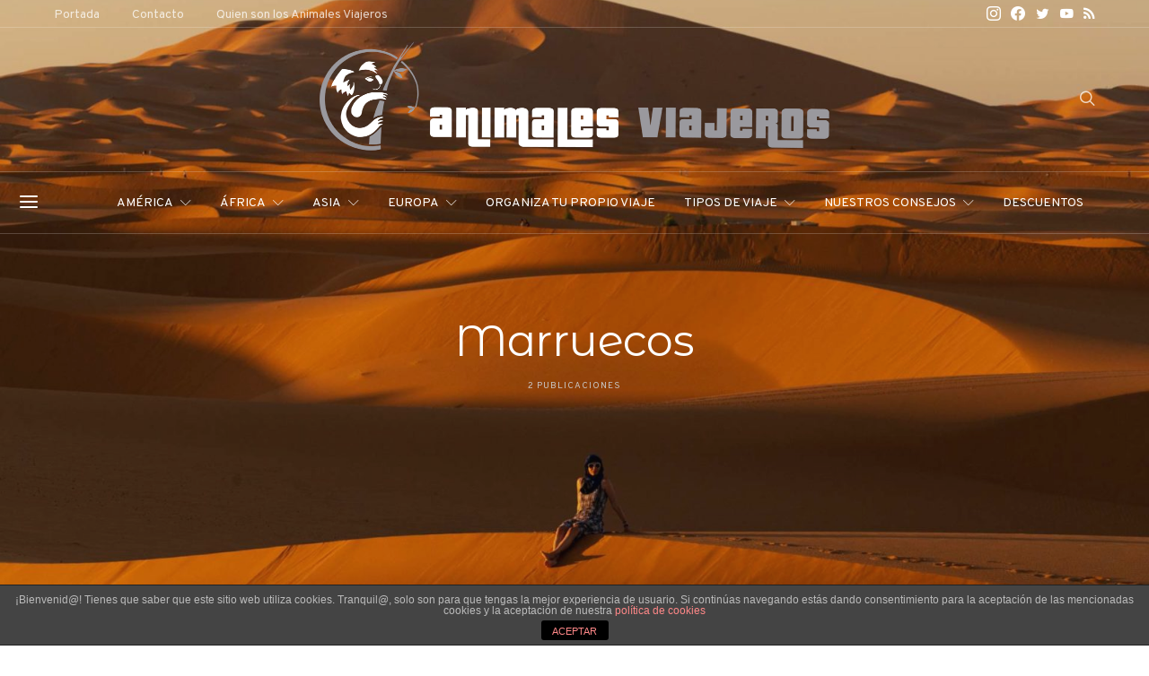

--- FILE ---
content_type: text/html; charset=UTF-8
request_url: https://animalesviajeros.es/category/destinos/africa/marruecos/
body_size: 23527
content:
<!DOCTYPE html>
<html lang="es" data-scheme='default'>
<head>
	<!-- TradeDoubler site verification 3120079 -->
	<meta charset="UTF-8">
	<meta name="viewport" content="width=device-width, initial-scale=1">
	<link rel="profile" href="http://gmpg.org/xfn/11">
		
<!-- MapPress Easy Google Maps Versión:2.52.1 (http://www.mappresspro.com/mappress) -->
<script type='text/javascript'>mapp = window.mapp || {}; mapp.data = [];</script>
<title>Marruecos &#8211; Animales Viajeros</title>
<meta name='robots' content='max-image-preview:large' />
<link rel='dns-prefetch' href='//s0.wp.com' />
<link rel='dns-prefetch' href='//s.w.org' />
<link href='https://fonts.gstatic.com' crossorigin rel='preconnect' />
<link rel="alternate" type="application/rss+xml" title="Animales Viajeros &raquo; Feed" href="https://animalesviajeros.es/feed/" />
<link rel="alternate" type="application/rss+xml" title="Animales Viajeros &raquo; Feed de los comentarios" href="https://animalesviajeros.es/comments/feed/" />
<link rel="alternate" type="application/rss+xml" title="Animales Viajeros &raquo; Categoría Marruecos del feed" href="https://animalesviajeros.es/category/destinos/africa/marruecos/feed/" />
			<link rel="preload" href="https://animalesviajeros.es/wp-content/plugins/canvas/assets/fonts/canvas-icons.woff" as="font" type="font/woff" crossorigin>
					<script>
			window._wpemojiSettings = {"baseUrl":"https:\/\/s.w.org\/images\/core\/emoji\/13.1.0\/72x72\/","ext":".png","svgUrl":"https:\/\/s.w.org\/images\/core\/emoji\/13.1.0\/svg\/","svgExt":".svg","source":{"concatemoji":"https:\/\/animalesviajeros.es\/wp-includes\/js\/wp-emoji-release.min.js?ver=5.8.12"}};
			!function(e,a,t){var n,r,o,i=a.createElement("canvas"),p=i.getContext&&i.getContext("2d");function s(e,t){var a=String.fromCharCode;p.clearRect(0,0,i.width,i.height),p.fillText(a.apply(this,e),0,0);e=i.toDataURL();return p.clearRect(0,0,i.width,i.height),p.fillText(a.apply(this,t),0,0),e===i.toDataURL()}function c(e){var t=a.createElement("script");t.src=e,t.defer=t.type="text/javascript",a.getElementsByTagName("head")[0].appendChild(t)}for(o=Array("flag","emoji"),t.supports={everything:!0,everythingExceptFlag:!0},r=0;r<o.length;r++)t.supports[o[r]]=function(e){if(!p||!p.fillText)return!1;switch(p.textBaseline="top",p.font="600 32px Arial",e){case"flag":return s([127987,65039,8205,9895,65039],[127987,65039,8203,9895,65039])?!1:!s([55356,56826,55356,56819],[55356,56826,8203,55356,56819])&&!s([55356,57332,56128,56423,56128,56418,56128,56421,56128,56430,56128,56423,56128,56447],[55356,57332,8203,56128,56423,8203,56128,56418,8203,56128,56421,8203,56128,56430,8203,56128,56423,8203,56128,56447]);case"emoji":return!s([10084,65039,8205,55357,56613],[10084,65039,8203,55357,56613])}return!1}(o[r]),t.supports.everything=t.supports.everything&&t.supports[o[r]],"flag"!==o[r]&&(t.supports.everythingExceptFlag=t.supports.everythingExceptFlag&&t.supports[o[r]]);t.supports.everythingExceptFlag=t.supports.everythingExceptFlag&&!t.supports.flag,t.DOMReady=!1,t.readyCallback=function(){t.DOMReady=!0},t.supports.everything||(n=function(){t.readyCallback()},a.addEventListener?(a.addEventListener("DOMContentLoaded",n,!1),e.addEventListener("load",n,!1)):(e.attachEvent("onload",n),a.attachEvent("onreadystatechange",function(){"complete"===a.readyState&&t.readyCallback()})),(n=t.source||{}).concatemoji?c(n.concatemoji):n.wpemoji&&n.twemoji&&(c(n.twemoji),c(n.wpemoji)))}(window,document,window._wpemojiSettings);
		</script>
		<style>
img.wp-smiley,
img.emoji {
	display: inline !important;
	border: none !important;
	box-shadow: none !important;
	height: 1em !important;
	width: 1em !important;
	margin: 0 .07em !important;
	vertical-align: -0.1em !important;
	background: none !important;
	padding: 0 !important;
}
</style>
	<link rel='stylesheet' id='canvas-css'  href='https://animalesviajeros.es/wp-content/plugins/canvas/assets/css/canvas.css?ver=2.3.4' media='all' />
<link rel='alternate stylesheet' id='powerkit-icons-css'  href='https://animalesviajeros.es/wp-content/plugins/powerkit/assets/fonts/powerkit-icons.woff?ver=2.6.4.1' as='font' type='font/wof' crossorigin />
<link rel='stylesheet' id='powerkit-css'  href='https://animalesviajeros.es/wp-content/plugins/powerkit/assets/css/powerkit.css?ver=2.6.4.1' media='all' />
<link rel='stylesheet' id='wp-block-library-css'  href='https://animalesviajeros.es/wp-includes/css/dist/block-library/style.min.css?ver=5.8.12' media='all' />
<link rel='stylesheet' id='jetpack-email-subscribe-css'  href='https://animalesviajeros.es/wp-content/plugins/jetpack/modules/shortcodes/css/jetpack-email-subscribe.css?ver=1.0' media='all' />
<link rel='stylesheet' id='canvas-block-alert-style-css'  href='https://animalesviajeros.es/wp-content/plugins/canvas/components/basic-elements/block-alert/block.css?ver=1642764393' media='all' />
<link rel='stylesheet' id='canvas-block-progress-style-css'  href='https://animalesviajeros.es/wp-content/plugins/canvas/components/basic-elements/block-progress/block.css?ver=1642764393' media='all' />
<link rel='stylesheet' id='canvas-block-collapsibles-style-css'  href='https://animalesviajeros.es/wp-content/plugins/canvas/components/basic-elements/block-collapsibles/block.css?ver=1642764393' media='all' />
<link rel='stylesheet' id='canvas-block-tabs-style-css'  href='https://animalesviajeros.es/wp-content/plugins/canvas/components/basic-elements/block-tabs/block.css?ver=1642764393' media='all' />
<link rel='stylesheet' id='canvas-block-section-heading-style-css'  href='https://animalesviajeros.es/wp-content/plugins/canvas/components/basic-elements/block-section-heading/block.css?ver=1642764393' media='all' />
<link rel='stylesheet' id='canvas-block-row-style-css'  href='https://animalesviajeros.es/wp-content/plugins/canvas/components/layout-blocks/block-row/block-row.css?ver=1642764392' media='all' />
<link rel='stylesheet' id='canvas-block-posts-style-css'  href='https://animalesviajeros.es/wp-content/plugins/canvas/components/posts/block-posts/block-posts.css?ver=1642764393' media='all' />
<link rel='stylesheet' id='canvas-justified-gallery-block-style-css'  href='https://animalesviajeros.es/wp-content/plugins/canvas/components/justified-gallery/block/block-justified-gallery.css?ver=1642764392' media='all' />
<link rel='stylesheet' id='canvas-slider-gallery-block-style-css'  href='https://animalesviajeros.es/wp-content/plugins/canvas/components/slider-gallery/block/block-slider-gallery.css?ver=1642764392' media='all' />
<link rel='stylesheet' id='canvas-block-posts-sidebar-css'  href='https://animalesviajeros.es/wp-content/plugins/canvas/components/posts/block-posts-sidebar/block-posts-sidebar.css?ver=1642764393' media='all' />
<link rel='stylesheet' id='csco-block-posts-sidebar-style-css'  href='https://animalesviajeros.es/wp-content/themes/authentic/css/blocks/posts-sidebar.css?ver=1642764116' media='all' />
<link rel='stylesheet' id='csco-block-twitter-slider-style-css'  href='https://animalesviajeros.es/wp-content/themes/authentic/css/blocks/twitter-slider.css?ver=1642764115' media='all' />
<link rel='stylesheet' id='csco-block-tiles-style-css'  href='https://animalesviajeros.es/wp-content/themes/authentic/css/blocks/tiles.css?ver=1642764116' media='all' />
<link rel='stylesheet' id='csco-block-horizontal-tiles-style-css'  href='https://animalesviajeros.es/wp-content/themes/authentic/css/blocks/horizontal-tiles.css?ver=1642764115' media='all' />
<link rel='stylesheet' id='csco-block-full-style-css'  href='https://animalesviajeros.es/wp-content/themes/authentic/css/blocks/full.css?ver=1642764115' media='all' />
<link rel='stylesheet' id='csco-block-slider-style-css'  href='https://animalesviajeros.es/wp-content/themes/authentic/css/blocks/slider.css?ver=1642764115' media='all' />
<link rel='stylesheet' id='csco-block-carousel-style-css'  href='https://animalesviajeros.es/wp-content/themes/authentic/css/blocks/carousel.css?ver=1642764115' media='all' />
<link rel='stylesheet' id='csco-block-wide-style-css'  href='https://animalesviajeros.es/wp-content/themes/authentic/css/blocks/wide.css?ver=1642764116' media='all' />
<link rel='stylesheet' id='csco-block-narrow-style-css'  href='https://animalesviajeros.es/wp-content/themes/authentic/css/blocks/narrow.css?ver=1642764116' media='all' />
<link rel='stylesheet' id='absolute-reviews-css'  href='https://animalesviajeros.es/wp-content/plugins/absolute-reviews/public/css/absolute-reviews-public.css?ver=1.0.9' media='all' />
<link rel='stylesheet' id='advanced-popups-css'  href='https://animalesviajeros.es/wp-content/plugins/advanced-popups/public/css/advanced-popups-public.css?ver=1.1.3' media='all' />
<link rel='stylesheet' id='front-estilos-css'  href='https://animalesviajeros.es/wp-content/plugins/asesor-cookies-para-la-ley-en-espana/html/front/estilos.css?ver=5.8.12' media='all' />
<link rel='stylesheet' id='canvas-block-heading-style-css'  href='https://animalesviajeros.es/wp-content/plugins/canvas/components/content-formatting/block-heading/block.css?ver=1642764392' media='all' />
<link rel='stylesheet' id='canvas-block-list-style-css'  href='https://animalesviajeros.es/wp-content/plugins/canvas/components/content-formatting/block-list/block.css?ver=1642764392' media='all' />
<link rel='stylesheet' id='canvas-block-paragraph-style-css'  href='https://animalesviajeros.es/wp-content/plugins/canvas/components/content-formatting/block-paragraph/block.css?ver=1642764392' media='all' />
<link rel='stylesheet' id='canvas-block-separator-style-css'  href='https://animalesviajeros.es/wp-content/plugins/canvas/components/content-formatting/block-separator/block.css?ver=1642764392' media='all' />
<link rel='stylesheet' id='canvas-block-group-style-css'  href='https://animalesviajeros.es/wp-content/plugins/canvas/components/basic-elements/block-group/block.css?ver=1642764393' media='all' />
<link rel='stylesheet' id='canvas-block-cover-style-css'  href='https://animalesviajeros.es/wp-content/plugins/canvas/components/basic-elements/block-cover/block.css?ver=1642764393' media='all' />
<link rel='stylesheet' id='contact-form-7-bootstrap-style-css'  href='https://animalesviajeros.es/wp-content/plugins/bootstrap-for-contact-form-7/assets/dist/css/style.min.css?ver=5.8.12' media='all' />
<link rel='stylesheet' id='mappress-leaflet-css'  href='https://animalesviajeros.es/wp-content/plugins/mappress-google-maps-for-wordpress/css/leaflet/leaflet.css?ver=1.3.1' media='all' />
<link rel='stylesheet' id='mappress-css'  href='https://animalesviajeros.es/wp-content/plugins/mappress-google-maps-for-wordpress/css/mappress.css?ver=2.52.1' media='all' />
<link rel='stylesheet' id='dashicons-css'  href='https://animalesviajeros.es/wp-includes/css/dashicons.min.css?ver=5.8.12' media='all' />
<link rel='stylesheet' id='post-views-counter-frontend-css'  href='https://animalesviajeros.es/wp-content/plugins/post-views-counter/css/frontend.css?ver=1.2.14' media='all' />
<link rel='stylesheet' id='powerkit-author-box-css'  href='https://animalesviajeros.es/wp-content/plugins/powerkit/modules/author-box/public/css/public-powerkit-author-box.css?ver=2.6.4.1' media='all' />
<link rel='stylesheet' id='powerkit-basic-elements-css'  href='https://animalesviajeros.es/wp-content/plugins/powerkit/modules/basic-elements/public/css/public-powerkit-basic-elements.css?ver=2.6.4.1' media='screen' />
<link rel='stylesheet' id='powerkit-coming-soon-css'  href='https://animalesviajeros.es/wp-content/plugins/powerkit/modules/coming-soon/public/css/public-powerkit-coming-soon.css?ver=2.6.4.1' media='all' />
<link rel='stylesheet' id='powerkit-content-formatting-css'  href='https://animalesviajeros.es/wp-content/plugins/powerkit/modules/content-formatting/public/css/public-powerkit-content-formatting.css?ver=2.6.4.1' media='all' />
<link rel='stylesheet' id='powerkit-сontributors-css'  href='https://animalesviajeros.es/wp-content/plugins/powerkit/modules/contributors/public/css/public-powerkit-contributors.css?ver=2.6.4.1' media='all' />
<link rel='stylesheet' id='powerkit-facebook-css'  href='https://animalesviajeros.es/wp-content/plugins/powerkit/modules/facebook/public/css/public-powerkit-facebook.css?ver=2.6.4.1' media='all' />
<link rel='stylesheet' id='powerkit-featured-categories-css'  href='https://animalesviajeros.es/wp-content/plugins/powerkit/modules/featured-categories/public/css/public-powerkit-featured-categories.css?ver=2.6.4.1' media='all' />
<link rel='stylesheet' id='powerkit-inline-posts-css'  href='https://animalesviajeros.es/wp-content/plugins/powerkit/modules/inline-posts/public/css/public-powerkit-inline-posts.css?ver=2.6.4.1' media='all' />
<link rel='stylesheet' id='powerkit-instagram-css'  href='https://animalesviajeros.es/wp-content/plugins/powerkit/modules/instagram/public/css/public-powerkit-instagram.css?ver=2.6.4.1' media='all' />
<link rel='stylesheet' id='powerkit-justified-gallery-css'  href='https://animalesviajeros.es/wp-content/plugins/powerkit/modules/justified-gallery/public/css/public-powerkit-justified-gallery.css?ver=2.6.4.1' media='all' />
<link rel='stylesheet' id='glightbox-css'  href='https://animalesviajeros.es/wp-content/plugins/powerkit/modules/lightbox/public/css/glightbox.min.css?ver=2.6.4.1' media='all' />
<link rel='stylesheet' id='powerkit-lightbox-css'  href='https://animalesviajeros.es/wp-content/plugins/powerkit/modules/lightbox/public/css/public-powerkit-lightbox.css?ver=2.6.4.1' media='all' />
<link rel='stylesheet' id='powerkit-opt-in-forms-css'  href='https://animalesviajeros.es/wp-content/plugins/powerkit/modules/opt-in-forms/public/css/public-powerkit-opt-in-forms.css?ver=2.6.4.1' media='all' />
<link rel='stylesheet' id='powerkit-pinterest-css'  href='https://animalesviajeros.es/wp-content/plugins/powerkit/modules/pinterest/public/css/public-powerkit-pinterest.css?ver=2.6.4.1' media='all' />
<link rel='stylesheet' id='powerkit-scroll-to-top-css'  href='https://animalesviajeros.es/wp-content/plugins/powerkit/modules/scroll-to-top/public/css/public-powerkit-scroll-to-top.css?ver=2.6.4.1' media='all' />
<link rel='stylesheet' id='powerkit-share-buttons-css'  href='https://animalesviajeros.es/wp-content/plugins/powerkit/modules/share-buttons/public/css/public-powerkit-share-buttons.css?ver=2.6.4.1' media='all' />
<link rel='stylesheet' id='powerkit-social-links-css'  href='https://animalesviajeros.es/wp-content/plugins/powerkit/modules/social-links/public/css/public-powerkit-social-links.css?ver=2.6.4.1' media='all' />
<link rel='stylesheet' id='powerkit-twitter-css'  href='https://animalesviajeros.es/wp-content/plugins/powerkit/modules/twitter/public/css/public-powerkit-twitter.css?ver=2.6.4.1' media='all' />
<link rel='stylesheet' id='powerkit-widget-about-css'  href='https://animalesviajeros.es/wp-content/plugins/powerkit/modules/widget-about/public/css/public-powerkit-widget-about.css?ver=2.6.4.1' media='all' />
<link rel='stylesheet' id='magnific-popup-css'  href='https://animalesviajeros.es/wp-content/plugins/sight/render/css/magnific-popup.css?ver=1642764485' media='all' />
<link rel='stylesheet' id='sight-css'  href='https://animalesviajeros.es/wp-content/plugins/sight/render/css/sight.css?ver=1642764485' media='all' />
<link rel='stylesheet' id='sight-common-css'  href='https://animalesviajeros.es/wp-content/plugins/sight/render/css/sight-common.css?ver=1642764485' media='all' />
<link rel='stylesheet' id='sight-lightbox-css'  href='https://animalesviajeros.es/wp-content/plugins/sight/render/css/sight-lightbox.css?ver=1642764485' media='all' />
<link rel='stylesheet' id='authentic-style-css'  href='https://animalesviajeros.es/wp-content/themes/authentic/style.css?ver=5.8.12' media='all' />
<link rel='stylesheet' id='child-style-css'  href='https://animalesviajeros.es/wp-content/themes/authentic-child/style.css?ver=5.8.12' media='all' />
<link rel='stylesheet' id='csco-styles-css'  href='https://animalesviajeros.es/wp-content/themes/authentic/style.css?ver=5.8.12' media='all' />
<style id='csco-styles-inline-css'>
:root {--large-sm-margin-top: -70px}:root {--large-lg-margin-top: -1px - 30px - 160px - 70px}:root {--large-sm-padding-top: 70px}:root {--large-lg-padding-top: 1px + 30px + 160px + 70px}
</style>
<link rel='stylesheet' id='searchwp-live-search-css'  href='https://animalesviajeros.es/wp-content/plugins/searchwp-live-ajax-search/assets/styles/style.css?ver=1.6.1' media='all' />
<link rel='stylesheet' id='bdotcom_bc_general_css-css'  href='https://animalesviajeros.es/wp-content/plugins/bookingcom-banner-creator/css/bdotcom_bc_general.css?ver=1.3' media='all' />
<link rel='stylesheet' id='csco-legacy-features-css'  href='https://animalesviajeros.es/wp-content/themes/authentic/css/legacy-features.css?ver=5.8.12' media='all' />
<link rel='stylesheet' id='jetpack_css-css'  href='https://animalesviajeros.es/wp-content/plugins/jetpack/css/jetpack.css?ver=6.9.4' media='all' />
<script src='https://animalesviajeros.es/wp-includes/js/jquery/jquery.min.js?ver=3.6.0' id='jquery-core-js'></script>
<script src='https://animalesviajeros.es/wp-includes/js/jquery/jquery-migrate.min.js?ver=3.3.2' id='jquery-migrate-js'></script>
<script src='https://animalesviajeros.es/wp-content/plugins/advanced-popups/public/js/advanced-popups-public.js?ver=1.1.3' id='advanced-popups-js'></script>
<script id='front-principal-js-extra'>
var cdp_cookies_info = {"url_plugin":"https:\/\/animalesviajeros.es\/wp-content\/plugins\/asesor-cookies-para-la-ley-en-espana\/plugin.php","url_admin_ajax":"https:\/\/animalesviajeros.es\/wp-admin\/admin-ajax.php"};
</script>
<script src='https://animalesviajeros.es/wp-content/plugins/asesor-cookies-para-la-ley-en-espana/html/front/principal.js?ver=5.8.12' id='front-principal-js'></script>
<link rel="https://api.w.org/" href="https://animalesviajeros.es/wp-json/" /><link rel="alternate" type="application/json" href="https://animalesviajeros.es/wp-json/wp/v2/categories/242" /><link rel="EditURI" type="application/rsd+xml" title="RSD" href="https://animalesviajeros.es/xmlrpc.php?rsd" />
<link rel="wlwmanifest" type="application/wlwmanifest+xml" href="https://animalesviajeros.es/wp-includes/wlwmanifest.xml" /> 
<meta name="generator" content="WordPress 5.8.12" />
		<link rel="preload" href="https://animalesviajeros.es/wp-content/plugins/absolute-reviews/fonts/absolute-reviews-icons.woff" as="font" type="font/woff" crossorigin>
				<link rel="preload" href="https://animalesviajeros.es/wp-content/plugins/advanced-popups/fonts/advanced-popups-icons.woff" as="font" type="font/woff" crossorigin>
		<!-- analytics-code google analytics manual tracking code --><script>
  (function(i,s,o,g,r,a,m){i['GoogleAnalyticsObject']=r;i[r]=i[r]||function(){
  (i[r].q=i[r].q||[]).push(arguments)},i[r].l=1*new Date();a=s.createElement(o),
  m=s.getElementsByTagName(o)[0];a.async=1;a.src=g;m.parentNode.insertBefore(a,m)
  })(window,document,'script','https://www.google-analytics.com/analytics.js','ga');

  ga('create', 'UA-90669666-1', 'auto');
  ga('send', 'pageview');

</script>

<!-- Google tag (gtag.js) -->
<script async src="https://www.googletagmanager.com/gtag/js?id=G-P3JXNPT3R7"></script>
<script>
  window.dataLayer = window.dataLayer || [];
  function gtag(){dataLayer.push(arguments);}
  gtag('js', new Date());

  gtag('config', 'G-P3JXNPT3R7');
</script><!--  -->
<style type="text/css" media="all" id="canvas-blocks-dynamic-styles">

</style>
		<style type="text/css">
			div.wpcf7 .ajax-loader {
				background-image: url('https://animalesviajeros.es/wp-content/plugins/contact-form-7/images/ajax-loader.gif');
			}
		</style>
		
<link rel='dns-prefetch' href='//v0.wordpress.com'/>
<style type='text/css'>img#wpstats{display:none}</style><link rel="icon" href="https://animalesviajeros.es/wp-content/uploads/2017/03/cropped-koalacon_negro-e1489849144197-32x32.png" sizes="32x32" />
<link rel="icon" href="https://animalesviajeros.es/wp-content/uploads/2017/03/cropped-koalacon_negro-e1489849144197-192x192.png" sizes="192x192" />
<link rel="apple-touch-icon" href="https://animalesviajeros.es/wp-content/uploads/2017/03/cropped-koalacon_negro-e1489849144197-180x180.png" />
<meta name="msapplication-TileImage" content="https://animalesviajeros.es/wp-content/uploads/2017/03/cropped-koalacon_negro-e1489849144197-270x270.png" />
<style id="kirki-inline-styles">body, .offcanvas, #search, select, input[type=search], input[type=text], input[type=number], input[type=email], input[type=tel], input[type=password], textarea, .form-control, .pk-card, .pagination-content, .adp-popup-type-content .adp-popup-container{background-color:#FFFFFF;}.entry-content .pk-block-bg-inverse, .pk-dropcap-bg-inverse:first-letter, .entry-content .has-drop-cap.is-cnvs-dropcap-bg-dark:first-letter{color:#FFFFFF!important;}.adp-popup .adp-popup-container{--adp-popup-container-background:#FFFFFF;--adp-popup-type-notification-text-color:#777777;--adp-popup-type-notification-text-link-color:#000000;--adp-popup-close-color:#000000;--adp-popup-close-hover-color:#A0A0A0;}.mfp-bg, .mfp-wrap{--mfp-overlay-color:#FFFFFF;--mfp-controls-border-color:#FFFFFF;--mfp-inner-close-icon-color:#FFFFFF;--mfp-iframe-background:#FFFFFF;--mfp-image-background:#FFFFFF;--mfp-controls-color:#777777;--mfp-controls-text-color-hover:#777777;--mfp-caption-title-color:#777777;--mfp-controls-text-color:#c9c9c9;--mfp-caption-subtitle-color:#c9c9c9;}body, select, input[type=search], input[type=text], input[type=number], input[type=email], input[type=tel], input[type=password], textarea, .abr-reviews-posts .abr-review-meta{color:#777777;}blockquote cite, figcaption, .wp-caption-text, .wp-block-gallery .blocks-gallery-item figcaption, .wp-block-image figcaption, .wp-block-audio figcaption, .wp-block-embed figcaption, .wp-block-pullquote cite, .wp-block-pullquote footer, .wp-block-pullquote .wp-block-pullquote__citation, .wp-block-quote cite, label, .text-small, .comment-metadata, .logged-in-as, .post-categories, .post-count, .product-count, .post-meta, .entry-content figcaption, .post-media figcaption, .post-tags, .sub-title, .tagcloud, .timestamp, #wp-calendar caption, .comment-metadata a, .comment-metadata, .widget_rss ul li cite, .widget_rss ul li .rss-date, .pk-widget-about .pk-about-small, .pk-share-buttons-total .pk-share-buttons-count, .pk-share-buttons-post-loop .pk-share-buttons-count, .pk-share-buttons-block-posts .pk-share-buttons-count, .pk-share-buttons-post-sidebar .pk-share-buttons-count, .pk-share-buttons-post-loop .pk-share-buttons-link:hover .pk-share-buttons-count, .pk-share-buttons-block-posts .pk-share-buttons-link:hover .pk-share-buttons-count, .pk-share-buttons-post-sidebar .pk-share-buttons-link:hover .pk-share-buttons-count, .title-share, .pk-social-links-template-default .pk-social-links-label, .pk-social-links-wrap .pk-social-links-label, .pk-color-secondary, .pk-twitter-default .pk-twitter-tweet:before, .cs-meet-team .pk-social-links-link, .abr-post-review .abr-review-score .abr-review-subtext .abr-data-label, .sight-portfolio-area-filter__list-item a{color:#c9c9c9;}.owl-dot span, .abr-post-review .abr-review-score .abr-review-subtext .abr-data-info{background-color:#c9c9c9;}.entry-content p > code, a, #search .close, .button-link, .pk-share-buttons-total .pk-share-buttons-label, .pk-share-buttons-total .pk-share-buttons-title, .pk-social-links-wrap .pk-social-links-count, .pk-nav-tabs .pk-nav-link, .pk-nav-tabs .pk-nav-link.pk-active, .pk-tabs .pk-nav-pills .pk-nav-link, .pk-block-social-links .pk-social-links-link, .pk-block-social-links .pk-social-links-title, .pk-social-links-scheme-light .pk-social-links-link, .pk-social-links-scheme-light .pk-social-links-title, .pk-social-links-scheme-bold .pk-social-links-title, .pk-social-links-scheme-bold-rounded .pk-social-links-title, .pk-share-buttons-scheme-default .pk-share-buttons-link, .pk-share-buttons-after-post.pk-share-buttons-scheme-default .pk-share-buttons-link:not(:hover), .pk-share-buttons-before-post.pk-share-buttons-scheme-default .pk-share-buttons-link:not(:hover), .pk-toc ol > li:before, ol.pk-list-styled > li:before, h2.pk-heading-numbered:before, .pk-card-header a, .pk-twitter-info a, .pk-instagram-username a, .pk-social-links-template-default .pk-social-links-link, .pk-widget-contributors .pk-social-links-link, .cs-list-articles > li > a, .pk-block-contributors .author-name a, .editor-styles-wrapper.cs-editor-styles-wrapper .pk-author-posts-single a, .pk-twitter-content a, .pk-block-author .pk-widget-author-container:not(.pk-bg-overlay) .pk-author-title a, .pk-share-buttons-scheme-simple-light .pk-share-buttons-link, .pk-share-buttons-scheme-simple-light .pk-share-buttons-count, .is-style-pk-share-buttons-simple-light .pk-share-buttons-link, .is-style-pk-share-buttons-simple-light .pk-share-buttons-link .pk-share-buttons-count, .is-style-pk-share-buttons-default .pk-share-buttons-link:not(hover), ol.is-style-cnvs-list-styled > li:before, h2.is-style-cnvs-heading-numbered:before, .cnvs-block-collapsible .cnvs-block-collapsible-title h6 a, header .offcanvas-toggle, .navbar-scheme-toggle{color:#000000;}.owl-dot.active span{background-color:#000000;}.cnvs-block-tabs{--cnvs-tabs-button-color:#000000;--cnvs-tabs-button-hover-color:#A0A0A0;}a:hover, .button-link:hover, #search .close:hover, .pk-social-links-scheme-light:not(.pk-social-links-scheme-light-bg) .pk-social-links-link:hover .pk-social-links-title, .is-style-pk-social-links-bold .pk-social-links-link:hover .pk-social-links-title, .pk-social-links-scheme-bold .pk-social-links-link:hover .pk-social-links-title, .is-style-pk-social-links-bold-rounded .pk-social-links-link:hover .pk-social-links-title, .pk-social-links-scheme-bold-rounded .pk-social-links-link:hover .pk-social-links-title, .pk-nav-tabs .pk-nav-link:not(.pk-active):focus, .pk-nav-tabs .pk-nav-link:not(.pk-active):hover, .pk-card-header a:hover, .pk-twitter-info a:hover, .pk-instagram-username a:hover, .pk-widget-contributors .pk-social-links-link:hover, .cs-list-articles > li > a:hover, .pk-block-contributors .author-name a:hover, .editor-styles-wrapper.cs-editor-styles-wrapper .pk-author-posts-single a:hover, .pk-twitter-content a:hover, .pk-block-author .pk-widget-author-container:not(.pk-bg-overlay) .pk-author-title a:hover, .cnvs-block-collapsible .cnvs-block-collapsible-title h6 a:hover, .navbar-scheme-toggle:hover{color:#A0A0A0;}.wp-block-separator{color:#EEEEEE;}hr, .wp-block-separator:not(.is-style-dots), .wp-block-pullquote:not([style*="border-color"]), .entry-content .table-bordered th, .entry-content .table-bordered td, section.widget .widget-wrap, .form-control, input[type=search], input[type=text], input[type=number], input[type=email], input[type=tel], input[type=password], textarea, select, .pk-collapsibles .pk-card, .post-archive .archive-compact .post-masonry, .post-archive .archive-compact .post-grid, .post-archive .archive-compact.archive-masonry section.widget, .post-archive .archive-compact.archive-grid section.widget, .archive-list section.widget .widget-wrap, .archive-standard section.widget .widget-wrap, .sidebar-offcanvas .widget, .pk-nav-tabs .pk-nav-link, .pk-collapsibles .pk-card + .pk-card, .cnvs-block-tabs .cnvs-block-tabs-buttons .cnvs-block-tabs-button a, .cnvs-block-collapsibles .cnvs-block-collapsible, .abr-reviews-posts .abr-post-item{border-color:#EEEEEE;}hr, .entry-content table th, .entry-content table td, .entry-content table tbody + tbody, .header-enabled .navbar-primary:not(.sticky-nav-slide) .navbar, .navigation.comment-navigation, .site-main > article > .post-author, .post-main .post-author, .comment-body + .comment-respond, .comment-list + .comment-respond, .comment-list article, .comment-list .pingback, .comment-list .trackback, .post-standard:not(.post-featured) + .post-standard:not(.post-featured), .archive-first + .archive-list, .single .section-carousel, .widget_nav_menu .menu > .menu-item:not(:first-child), .widget_pages li:not(:first-child) a, .widget_meta li:not(:first-child) a, .widget_categories > ul > li:not(:first-child), .widget_archive > ul > li:not(:first-child), .widget_categories .widget-wrap > ul > li:not(:first-child), .widget_archive .widget-wrap > ul > li:not(:first-child), .widget_recent_comments li:not(:first-child), .widget_recent_entries li:not(:first-child), #wp-calendar tbody td, .navigation.pagination, .navigation.pagination + .post-tags, .fb-comments, .post-tags, .page-header-simple .page-header + .post-archive, .section-grid + .site-content > .cs-container:before, .archive-pagination:not(:empty), .post-list:not(.post-featured) + .post-list:not(.post-featured), .post-list + .post, .post + .post-list, .cs-meet-team .cs-author .cs-author-posts, .pk-widget-contributors .pk-author-item, .pk-toc:not(:first-child), .pk-inline-posts:not(:first-child), .cnvs-block-toc:not(:first-child){border-top-color:#EEEEEE;}.entry-content thead th, .navbar-primary:not(.sticky-nav-slide) .navbar, .sticky-nav-slide, .topbar, .navbar-offcanvas, .navigation.comment-navigation, .widget_rss ul li, .searchwp-live-search-results.searchwp-live-search-results-showing .searchwp-live-search-result:not(:last-child) a, .pk-separator, .pk-toc:not(:last-child), .pk-inline-posts:not(:last-child), .cnvs-block-tabs.cnvs-block-tabs-vertical .cnvs-block-tabs-buttons .cnvs-block-tabs-button-active a, .cnvs-block-toc:not(:last-child){border-bottom-color:#EEEEEE;}.pk-nav-tabs .pk-nav-link:not(.pk-active):focus, .pk-nav-tabs .pk-nav-link:not(.pk-active):hover{background-color:#EEEEEE;}.wp-block-separator.is-style-dots:before{color:#EEEEEE;}.entry-content p > code, .table-striped tbody tr:nth-of-type(odd), .wp-block-table.is-style-stripes tbody tr:nth-child(odd), .site-main .pk-subscribe-form-wrap, .post-comments, .archive-list .pk-subscribe-form-wrap, .archive-full .pk-subscribe-form-wrap, .entry-content .pk-dropcap-bg-inverse:first-letter, .entry-content .pk-dropcap-bg-light:first-letter, .entry-content .pk-block-bg-inverse, .entry-content .pk-block-bg-light, .basic_mailchimp_widget, .pk-twitter-slider, .pk-card-header, .pk-share-buttons-after-post.pk-share-buttons-scheme-default .pk-share-buttons-link, .pk-share-buttons-before-post.pk-share-buttons-scheme-default .pk-share-buttons-link, .pk-toc ol > li:before, ol.pk-list-styled > li:before, .pk-social-links-scheme-light-bg .pk-social-links-link, .is-style-pk-social-links-light-bg .pk-social-links-link, h2.pk-heading-numbered:before, .entry-content .table-bordered th, .entry-content .table-striped tbody tr:nth-of-type(odd), .wp-block-code, .wp-block-verse, .wp-block-preformatted, .is-style-pk-share-buttons-default .pk-share-buttons-link:not(hover), .is-style-pk-share-buttons-bold .pk-share-buttons-link, .cnvs-block-twitter-layout-slider, .entry-content .has-drop-cap.is-cnvs-dropcap-bg-light:first-letter, ol.is-style-cnvs-list-styled > li:before, h2.is-style-cnvs-heading-numbered:before, .wp-block-group.is-style-cnvs-block-bg-light{background-color:#F8F8F8;}.pk-share-buttons-wrap{--pk-share-link-background:#F8F8F8;--pk-mobile-share-horizontal-background:#F8F8F8;}.cnvs-block-collapsible-title{background-color:#F8F8F8;}.cnvs-block-alert{--cnvs-alert-background:#F8F8F8;}.cnvs-badge{--cnvs-badge-background:#F8F8F8;}h1, h2, h3, h4, h5, h6, .comment .fn, #search input[type="search"], .entry-content .table-bordered th, .wp-block-table td strong, .abr-post-review .abr-review-name, .abr-post-review .abr-review-text, .abr-reviews-posts .abr-review-number, .sight-portfolio-area-filter__title, .sight-portfolio-area-filter__list-item.sight-filter-active a{color:#000000;}.cnvs-block-alert, .cnvs-block-alert h1, .cnvs-block-alert h2, .cnvs-block-alert h3, .cnvs-block-alert h4, .cnvs-block-alert h5, .cnvs-block-alert h6, .cnvs-block-alert .cnvs-title, .cnvs-block-alert a, .entry-content .cnvs-block-alert p{color:#000000;}#search input[type="search"]:-ms-input-placeholder{color:#000000;}#search input[type="search"]:-moz-placeholder{color:#000000;}#search input[type="search"]::-webkit-input-placeholder{color:#000000;}.pk-social-links-wrap{--pk-social-link-color:#000000;--pk-social-light-bg-title-color:#000000;--pk-social-light-rounded-title-color:#000000;--pk-social-light-bg-color:#000000;}.pk-social-links-wrap .pk-font-heading{--pk-heading-font-color:#000000;}h1 a, h2 a, h3 a, h4 a, h5 a, h6 a, .comment .fn a, .cnvs-block-posts-sidebar:not(.cnvs-block-posts-sidebar-slider) .entry-title a, .pk-widget-posts:not(.pk-widget-posts-template-slider) .entry-title a{color:#000000;}.abr-posts-template-reviews-1 .entry-title a, .abr-posts-template-reviews-2 .entry-title a, .abr-posts-template-reviews-3 .entry-title a, .abr-posts-template-reviews-4 .entry-title a, .abr-posts-template-reviews-5 .entry-title a{color:#000000;}h1 a:hover, h2 a:hover, h3 a:hover, h4 a:hover, h5 a:hover, h6 a:hover, .comment .fn a:hover, .cnvs-block-posts-sidebar:not(.cnvs-block-posts-sidebar-slider) .entry-title a:hover, .pk-widget-posts:not(.pk-widget-posts-template-slider) .entry-title a:hover{color:#565656;}.abr-posts-template-reviews-1 .entry-title a:hover, .abr-posts-template-reviews-2 .entry-title a:hover, .abr-posts-template-reviews-3 .entry-title a:hover, .abr-posts-template-reviews-4 .entry-title a:hover, .abr-posts-template-reviews-5 .entry-title a:hover{color:#565656;}.wp-block-button .wp-block-button__link:not(.has-background), .button-primary, .overlay-inner a.button-primary, .header-light .button-primary, .wp-block-search .wp-block-search__button, .post-number, .post-pagination .post-more .button, .pk-button-primary, .pk-author-button, .pk-about-button, .pk-instagram-follow, .pk-twitter-follow, .pk-subscribe-submit, .pk-badge-primary, .pk-featured-categories-vertical-list .pk-featured-count, .adp-button-primary, .sight-portfolio-area__pagination .sight-portfolio-load-more{color:#ffffff;}.pk-pin-it{color:#ffffff!important;}.wp-block-button .wp-block-button__link:not(.has-background):hover, .button-primary:hover, .button-primary:active, .button-primary:focus, .button-primary:not([disabled]):not(.disabled).active, .button-primary:not([disabled]):not(.disabled):active, .overlay-inner a.button-primary:hover, .overlay-inner a.button-primary:active, .overlay-inner a.button-primary:focus, .overlay-inner a.button-primary:not([disabled]):not(.disabled).active, .overlay-inner a.button-primary:not([disabled]):not(.disabled):active, .header-light .button-primary:hover, .header-light .button-primary:active, .header-light .button-primary:focus, .header-light .button-primary:not([disabled]):not(.disabled).active, .header-light .button-primary:not([disabled]):not(.disabled):active, .wp-block-search .wp-block-search__button:hover, .post-pagination .post-more .button:hover, .pk-button-primary:not(:disabled):not(.disabled):active, .pk-button-primary:focus, .pk-button-primary:hover, .pk-button-primary:focus, .pk-button-primary:active, .pk-author-button:hover, .pk-about-button:hover, .pk-instagram-follow:hover, .pk-twitter-follow:hover, .pk-subscribe-submit:hover, .adp-button-primary:hover, .adp-button-primary:focus, .sight-portfolio-area__pagination .sight-portfolio-load-more:hover, .sight-portfolio-area__pagination .sight-portfolio-load-more:focus{color:#FFFFFF;}.pk-pin-it:hover{color:#FFFFFF!important;background-color:#000000!important;}.wp-block-button .wp-block-button__link:not(.has-background), .button-primary, .overlay-inner a.button-primary, .header-light .button-primary, .wp-block-search .wp-block-search__button, .post-number, .pk-tabs .pk-nav-pills .pk-nav-link.pk-active, .pk-tabs .pk-nav-pills .pk-nav-link.pk-active:focus, .pk-tabs .pk-nav-pills .pk-tabs .pk-nav-pills .pk-nav-link.pk-active:hover, .pk-button-primary, .pk-author-button, .pk-about-button, .pk-instagram-follow, .pk-twitter-follow, .pk-subscribe-submit, .pk-badge-primary, .pk-featured-categories-vertical-list .pk-featured-count, .cnvs-block-tabs.is-style-cnvs-block-tabs-pills .cnvs-block-tabs-buttons .cnvs-block-tabs-button.cnvs-block-tabs-button-active a, .cnvs-block-tabs.is-style-cnvs-block-tabs-pills .cnvs-block-tabs-buttons .cnvs-block-tabs-button.cnvs-block-tabs-button-active a:focus, .cnvs-block-tabs.is-style-cnvs-block-tabs-pills .cnvs-block-tabs-buttons .cnvs-block-tabs-button.cnvs-block-tabs-button-active a:hover, .adp-button-primary, .sight-portfolio-area__pagination .sight-portfolio-load-more{background-color:#31a1dc;}.pk-bg-primary, .pk-pin-it{background-color:#31a1dc!important;}.post-tags a:focus, .post-tags a:hover, .tagcloud a:focus, .tagcloud a:hover, .wp-block-button .wp-block-button__link:not(.has-background):hover, .button-primary:hover, .button-primary:active, .button-primary:focus, .button-primary:not([disabled]):not(.disabled).active, .button-primary:not([disabled]):not(.disabled):active, .overlay-inner a.button-primary:hover, .overlay-inner a.button-primary:active, .overlay-inner a.button-primary:focus, .overlay-inner a.button-primary:not([disabled]):not(.disabled).active, .overlay-inner a.button-primary:not([disabled]):not(.disabled):active, .header-light .button-primary:hover, .header-light .button-primary:active, .header-light .button-primary:focus, .header-light .button-primary:not([disabled]):not(.disabled).active, .header-light .button-primary:not([disabled]):not(.disabled):active, .wp-block-search .wp-block-search__button:hover, .pk-button-primary:not(:disabled):not(.disabled):active, .pk-button-primary:hover, .pk-button-primary:active, .pk-button-primary:focus, .pk-author-button:hover, .pk-about-button:hover, .pk-instagram-follow:hover, .pk-twitter-follow:hover, .pk-subscribe-submit:hover, .adp-button-primary:hover, .adp-button-primary:focus, .sight-portfolio-area__pagination .sight-portfolio-load-more:hover, .sight-portfolio-area__pagination .sight-portfolio-load-more:focus{background-color:#000000;}.button-secondary, .pk-button-secondary{color:#A0A0A0!important;background-color:#EEEEEE;}.button-secondary:hover, .button-secondary:active, .button-secondary:focus, .pk-button-secondary:hover, .pk-button-secondary:active, .pk-button-secondary:focus{color:#000000!important;background-color:#F8F8F8;}.site-title{color:#000000;}.site-title:hover{color:#A0A0A0;}.site-description{color:#A0A0A0;}.navbar-primary{background-color:rgba(255,255,255,0.97);}.navbar-primary:not(.sticky-nav-slide) .navbar, .sticky-nav-slide{border-bottom-width:1px;border-bottom-style:solid;}.navbar-primary a, .navbar-primary button, .navbar-primary .navbar-nav > li > a, .navbar-primary .navbar-scheme-toggle{color:#000000;}.navbar-primary a:hover, .navbar-primary button:hover, .navbar-primary .navbar-nav > li > a:focus, .navbar-primary .navbar-nav > li > a:hover, .navbar-primary .navbar-nav > li.current-menu-parent > a, .navbar-primary .navbar-nav > li.current-nav-item > a, .site-submenu:hover .navbar-widgets-btn{color:#31a1dc;}.navbar-nav .sub-menu{background-color:#FFFFFF;border:1px #EEEEEE solid;}.navbar-nav .sub-menu .sub-menu{margin-top:-1px;}.navbar-nav .sub-menu > li > a, .navbar-nav .cs-mm-categories > li > a, .navbar-nav .menu-columns > .sub-menu > li > a:hover, .mega-menu-item .entry-title a{color:#000000;}.navbar-nav .sub-menu > li > a:hover, .navbar-nav .sub-menu > li > a:focus, .navbar-nav .sub-menu > li > a:active, .navbar-nav .cs-mm-categories > li > a:hover, .navbar-nav .cs-mm-categories > li > a:focus, .navbar-nav .cs-mm-categories > li > a:active, .mega-menu-item .entry-title a:hover{color:#31a1dc;}.navbar-nav .sub-menu .current-menu-item > a, .navbar-nav .sub-menu .current-menu-ancestor > a, .navbar-nav .sub-menu .current-menu-parent > a{color:#31a1dc;}.navbar-nav .sub-menu > li + li > a, .navbar-nav .cs-mm-categories > li + li > a{border-top:1px #EEEEEE solid;}.navbar-primary .pk-social-links-template-nav .pk-social-links-icon{color:#31a1dc;}.navbar-primary .pk-social-links-template-nav .pk-social-links-item .pk-social-links-link:hover .pk-social-links-icon{color:#000000;}.navbar-primary .pk-social-links-template-nav .pk-social-links-title, .navbar-primary .pk-social-links-template-nav .pk-social-links-count, .navbar-primary .pk-social-links-template-nav .pk-social-links-label{color:#A0A0A0;}.navbar-primary .pk-social-links-template-nav .pk-social-links-item .pk-social-links-link:hover .pk-social-links-title, .navbar-primary .pk-social-links-template-nav .pk-social-links-item .pk-social-links-link:hover .pk-social-links-count, .navbar-primary .pk-social-links-template-nav .pk-social-links-item .pk-social-links-link:hover .pk-social-links-label{color:#000000;}.navbar-primary .navbar-multi-column-widgets .navbar-widgets-container, .navbar-primary .navbar-single-column-widgets .widget-area{border:1px #EEEEEE solid;}.navbar-primary .navbar-multi-column-widgets .navbar-widgets-container, .navbar-primary .navbar-single-column-widgets .navbar-widgets-container{margin-top:0px;}.site-submenu .navbar-widgets-container, .site-submenu .pk-social-links-scheme-light-bg .pk-social-links-link{background-color:#FFFFFF;}.site-submenu{color:#777777;}.site-submenu label, .site-submenu figcaption, .site-submenu blockquote cite, .site-submenu .wp-caption-text, .site-submenu .wp-block-gallery .blocks-gallery-item figcaption, .site-submenu .wp-block-image figcaption, .site-submenu .wp-block-audio figcaption, .site-submenu .wp-block-embed figcaption, .site-submenu .wp-block-pullquote cite, .site-submenu .wp-block-pullquote footer, .site-submenu .wp-block-pullquote .wp-block-pullquote__citation, .site-submenu .wp-block-quote cite, .site-submenu .text-small, .site-submenu .comment-metadata, .site-submenu .logged-in-as, .site-submenu .post-categories, .site-submenu .post-count, .site-submenu .product-count, .site-submenu .post-meta, .site-submenu .entry-content figcaption, .site-submenu .post-media figcaption, .site-submenu .post-tags, .site-submenu .sub-title, .site-submenu .tagcloud, .site-submenu .timestamp, .site-submenu #wp-calendar caption, .site-submenu .comment-metadata a, .site-submenu .comment-metadata, .site-submenu .widget_rss ul li cite, .site-submenu .widget_rss ul li .rss-date, .site-submenu .title-share, .site-submenu .pk-widget-about .pk-about-small, .site-submenu .pk-share-buttons-total .pk-share-buttons-count, .site-submenu .pk-share-buttons-post-loop .pk-share-buttons-count, .site-submenu .pk-share-buttons-block-posts .pk-share-buttons-count, .site-submenu .pk-share-buttons-post-sidebar .pk-share-buttons-count, .site-submenu .pk-share-buttons-post-loop .pk-share-buttons-link:hover .pk-share-buttons-count, .site-submenu .pk-share-buttons-block-posts .pk-share-buttons-link:hover .pk-share-buttons-count, .site-submenu .pk-share-buttons-post-sidebar .pk-share-buttons-link:hover .pk-share-buttons-count, .site-submenu .pk-social-links-template-default .pk-social-links-label, .site-submenu .pk-social-links-wrap .pk-social-links-label, .site-submenu .pk-color-secondary, .site-submenu .pk-twitter-default .pk-twitter-tweet:before{color:#c9c9c9;}.site-submenu .owl-dot span{background-color:#c9c9c9;}.site-submenu .title-widget{color:#000000;}.site-submenu a, .site-submenu .post-meta, .site-submenu #wp-calendar thead th, .site-submenu h2, .site-submenu .pk-social-links-wrap .pk-social-links-count, .site-submenu .pk-social-links-scheme-light .pk-social-links-icon, .site-submenu .pk-social-links-wrap .pk-social-links-title, .site-submenu .pk-subscribe-form-wrap .pk-title, .site-submenu .pk-social-links-template-default .pk-social-links-link, .site-submenu .pk-widget-contributors .pk-social-links-link, .site-submenu .cnvs-block-posts-sidebar:not(.cnvs-block-posts-sidebar-slider) .entry-title a, .site-submenu .pk-widget-posts:not(.pk-widget-posts-template-slider) .entry-title a{color:#000000;}.site-submenu .owl-dot.active span{background-color:#000000;}.site-submenu a:hover,.site-submenu a:hover:active, .site-submenu a:focus:active, .site-submenu .pk-social-links-template-default .pk-social-links-link:hover, .site-submenu .pk-widget-contributors .pk-social-links-link:hover, .site-submenu .cnvs-block-posts-sidebar:not(.cnvs-block-posts-sidebar-slider) .entry-title a:hover, .site-submenu .cnvs-block-posts-sidebar:not(.cnvs-block-posts-sidebar-slider) .entry-title a:focus, .site-submenu .pk-widget-posts:not(.pk-widget-posts-template-slider) .entry-title a:hover, .site-submenu .pk-widget-posts:not(.pk-widget-posts-template-slider) .entry-title a:focus{color:#A0A0A0;}.site-submenu #wp-calendar tfoot tr #prev + .pad:after, .site-submenu #wp-calendar tbody td a, .sidebar-footer .basic_mailchimp_widget, .sidebar-footer .pk-social-links-template-vertical .pk-social-links-link{background-color:#EEEEEE;}.site-submenu .navbar-widgets-container .widget-col{border-color:#EEEEEE;}.site-submenu .widget, .site-submenu .widget_nav_menu .menu > .menu-item:not(:first-child), .site-submenu .widget_categories > ul > li:not(:first-child), .site-submenu .widget_archive > ul > li:not(:first-child), .site-submenu .widget_categories .widget-wrap > ul > li:not(:first-child), .widget_archive .site-submenu .widget-wrap > ul > li:not(:first-child), .site-submenu #wp-calendar tbody td, .site-submenu .widget_pages li:not(:first-child) a, .site-submenu .widget_meta li:not(:first-child) a, .site-submenu .widget_recent_comments li:not(:first-child), .site-submenu .widget_recent_entries li:not(:first-child), .site-submenu #wp-calendar tbody td#today:after, .footer-section + .footer-section > .cs-container > *, .sidebar-footer .widget + .widget, .site-submenu .pk-widget-contributors .pk-author-item{border-top-color:#EEEEEE;}.site-submenu .button, .site-submenu .post-number, .site-submenu .pk-author-button, .site-submenu .pk-about-button, .site-submenu .pk-instagram-follow, .site-submenu .pk-twitter-follow, .site-submenu .pk-subscribe-submit, .site-submenu .pk-badge-primary{color:#EEEEEE;}.site-submenu .button:hover, .site-submenu .button:active, .site-submenu .pk-author-button:hover, .site-submenu .pk-about-button:hover, .site-submenu .pk-instagram-follow:hover, .site-submenu .pk-twitter-follow:hover, .site-submenu .pk-subscribe-submit:hover, .site-submenu .pk-badge-primary:hover{color:#FFFFFF;}.site-submenu .button, .site-submenu select, .site-submenu .post-number, .site-submenu .pk-author-button, .site-submenu .pk-about-button, .site-submenu .pk-instagram-follow, .site-submenu .pk-twitter-follow, .site-submenu .pk-subscribe-submit, .site-submenu .pk-badge-primary{background-color:#282828;}.site-submenu .button:hover, .site-submenu .button:active, .site-submenu .button:focus, .site-submenu .button:active, .site-submenu .pk-author-button:hover, .site-submenu .pk-about-button:hover, .site-submenu .pk-instagram-follow:hover, .site-submenu .pk-twitter-follow:hover, .site-submenu .pk-subscribe-submit:hover, .site-submenu .pk-badge-primary:hover{background-color:#000000;}.topbar{border-bottom-width:1px;border-bottom-style:solid;}.topbar a, .topbar .navbar-nav > li > a, .topbar .pk-social-links-template-nav .pk-social-links-icon, .topbar .pk-social-links-template-nav .pk-social-links-label, .topbar .pk-social-links-template-nav .pk-social-links-title{color:#A0A0A0;}.topbar a:hover, .topbar .navbar-nav > li > a:focus, .topbar .navbar-nav > li > a:hover, .topbar .navbar-nav > li.current-menu-item > a, .topbar .pk-social-links-template-nav .pk-social-links-item .pk-social-links-link:hover .pk-social-links-icon, .topbar .pk-social-links-template-nav .pk-social-links-item .pk-social-links-link:hover pk-social-links-title, .topbar .pk-social-links-template-nav .pk-social-links-count{color:#000000;}.topbar .pk-social-links-template-nav .pk-social-links-icon{color:#31a1dc;}.topbar .pk-social-links-template-nav .pk-social-links-item .pk-social-links-link:hover .pk-social-links-icon{color:#000000;}.topbar .pk-social-links-template-nav .pk-social-links-title, .topbar .pk-social-links-template-nav .pk-social-links-count, .topbar .pk-social-links-template-nav .pk-social-links-label{color:#a0a0a0;}.topbar .pk-social-links-template-nav .pk-social-links-item .pk-social-links-link:hover .pk-social-links-title, .topbar .pk-social-links-template-nav .pk-social-links-item .pk-social-links-link:hover .pk-social-links-count, .topbar .pk-social-links-template-nav .pk-social-links-item .pk-social-links-link:hover .pk-social-links-label{color:#000000;}.offcanvas-header .navbar-brand, .offcanvas-header .navbar-toggle{color:#000000;}.offcanvas-header .navbar-brand:hover, .offcanvas-header .navbar-brand:focus, .offcanvas-header .navbar-toggle:hover, .offcanvas-header .navbar-toggle:focus{color:#A0A0A0;}.offcanvas-header .navbar{background-color:#FFFFFF;}.navbar-offcanvas{border-bottom-width:1px;border-bottom-style:solid;}.entry-content p{color:#6b6b6b;}.entry-content p > a:not(.button):not(.pk-button), .entry-content > ul a, .entry-content ol a, .entry-content .wp-block-column ol a, .entry-content .wp-block-column a, .entry-content table ol a, .entry-content table ul a, .taxonomy-description a, .entry-content .cnvs-block-section-content-inner > ol a, .entry-content .cnvs-block-section-content-inner > ul a{color:#6f34cf;}.entry-content p > a:not(.button):not(.pk-button):hover, .entry-content ul a:hover, .entry-content ol a:hover, .taxonomy-description a:hover{color:#0a0a0a;}.post-categories a, .cs-block-archive-posts article:not(.post-featured) .entry-header .post-categories a, .cs-block-narrow .layout-variation-simple .entry-header .post-categories a, .cs-block-wide .layout-variation-simple .entry-header .post-categories a, .cs-block-carousel .post-categories a, .cnvs-block-posts-sidebar:not(.cnvs-block-posts-sidebar-slider) .post-categories a, .pk-widget-posts .post-categories a{color:#31a1dc;}.post-categories a:hover, .post-categories a:focus, .cs-block-archive-posts article:not(.post-featured) .entry-header .post-categories a:hover, .cs-block-archive-posts article:not(.post-featured) .entry-header .post-categories a:focus, .cs-block-narrow .layout-variation-simple .entry-header .post-categories a:hover, .cs-block-narrow .layout-variation-simple .entry-header .post-categories a:focus, .cs-block-wide .layout-variation-simple .entry-header .post-categories a:hover, .cs-block-wide .layout-variation-simple .entry-header .post-categories a:focus, .cs-block-carousel .post-categories a:hover, .cs-block-carousel .post-categories a:focus, .cnvs-block-posts-sidebar:not(.cnvs-block-posts-sidebar-slider) .post-categories a:hover, .cnvs-block-posts-sidebar:not(.cnvs-block-posts-sidebar-slider) .post-categories a:focus, .pk-widget-posts .post-categories a:hover, .pk-widget-posts .post-categories a:focus{color:#0a0a0a;}::selection{color:#FFFFFF;background:#31a1dc;}::-moz-selection{color:#FFFFFF;background:#31a1dc;}.entry-content blockquote, .entry-content blockquote p{color:#000000;}.entry-content .pk-dropcap:first-letter, .entry-content .pk-content-block, .entry-content .pk-callout, .entry-content .has-drop-cap:not(:focus):first-letter, .entry-content .has-drop-cap.is-cnvs-dropcap-bordered:not(:focus):first-letter, .entry-content .has-drop-cap:not(:focus).is-cnvs-dropcap-border-right:not(:focus):first-letter{color:#000000;}.entry-content .pk-dropcap-bg-inverse:first-letter, .entry-content .pk-dropcap-bg-inverse:first-letter, .entry-content .pk-block-border-top:before, .entry-content .pk-block-border-bottom:after, .entry-content .pk-block-bg-inverse, .entry-content .has-drop-cap.is-cnvs-dropcap-bg-dark:first-letter, .wp-block-group.is-style-cnvs-block-single-border:before, .wp-block-group.is-style-cnvs-block-single-border:after, .wp-block-group.is-style-cnvs-block-bg-inverse{background-color:#000000;}.entry-content .pk-dropcap-borders:first-letter, .entry-content .pk-block-border-all, .entry-content .has-drop-cap.is-cnvs-dropcap-bordered:first-letter, .wp-block-group.is-style-cnvs-block-bordered{border-color:#000000;}.entry-content .pk-dropcap-border-right:first-letter, .entry-content .pk-block-border-right, .entry-content .has-drop-cap.is-cnvs-dropcap-border-right:first-letter{border-right-color:#000000;}.entry-content .pk-block-border-left{border-left-color:#000000;}.site-footer, .site-footer .pk-social-links-scheme-light-bg .pk-social-links-link{background-color:#f4f4f4;}.site-footer{color:#5b5b5b;}.site-footer label, .site-footer figcaption, .site-footer blockquote cite, .site-footer .wp-caption-text, .site-footer .wp-block-gallery .blocks-gallery-item figcaption, .site-footer .wp-block-image figcaption, .site-footer .wp-block-audio figcaption, .site-footer .wp-block-embed figcaption, .site-footer .wp-block-pullquote cite, .site-footer .wp-block-pullquote footer, .site-footer .wp-block-pullquote .wp-block-pullquote__citation, .site-footer .wp-block-quote cite, .site-footer .text-small, .site-footer .comment-metadata, .site-footer .logged-in-as, .site-footer .post-categories, .site-footer .post-count, .site-footer .product-count, .site-footer .post-meta, .site-footer .entry-content figcaption, .site-footer .post-media figcaption, .site-footer .post-tags, .site-footer .sub-title, .site-footer .tagcloud, .site-footer .timestamp, .site-footer #wp-calendar caption, .site-footer .comment-metadata a, .site-footer .comment-metadata, .site-footer .widget_rss ul li cite, .site-footer .widget_rss ul li .rss-date, .site-footer .title-share, .site-footer .pk-widget-about .pk-about-small, .site-footer .pk-share-buttons-total .pk-share-buttons-count, .site-footer .pk-share-buttons-post-loop .pk-share-buttons-count, .site-footer .pk-share-buttons-block-posts .pk-share-buttons-count, .site-footer .pk-share-buttons-post-sidebar .pk-share-buttons-count, .site-footer .pk-share-buttons-post-loop .pk-share-buttons-link:hover .pk-share-buttons-count, .site-footer .pk-share-buttons-block-posts .pk-share-buttons-link:hover .pk-share-buttons-count, .site-footer .pk-share-buttons-post-sidebar .pk-share-buttons-link:hover .pk-share-buttons-count, .site-footer .pk-social-links-template-default .pk-social-links-label, .site-footer .pk-social-links-wrap .pk-social-links-label, .site-footer .pk-color-secondary, .site-footer .pk-twitter-default .pk-twitter-tweet:before, .site-footer .footer-subscribe .pk-privacy label{color:#c9c9c9;}.site-footer .owl-dot span{background-color:#c9c9c9;}.site-footer .title-widget{color:#000000;}.site-footer a, .site-footer .post-meta, .site-footer .post-categories a, .site-footer #wp-calendar thead th, .site-footer h2, .site-footer .pk-social-links-wrap .pk-social-links-count, .site-footer .pk-social-links-scheme-light .pk-social-links-icon, .site-footer .pk-social-links-wrap .pk-social-links-title, .site-footer .pk-subscribe-form-wrap .pk-title, .site-footer .pk-social-links-template-default .pk-social-links-link, .site-footer .pk-widget-contributors .pk-social-links-link, .site-footer .cnvs-block-posts-sidebar:not(.cnvs-block-posts-sidebar-slider) .entry-title a, .site-footer .pk-widget-posts:not(.pk-widget-posts-template-slider) .entry-title a{color:#0a0a0a;}.site-footer .owl-dot.active span{background-color:#0a0a0a;}.site-footer a:hover, site-footer a:hover:active, .site-footer a:focus:active, .site-footer .post-categories a:hover, .site-footer .pk-social-links-template-default .pk-social-links-link:hover, .site-footer .pk-widget-contributors .pk-social-links-link:hover, .site-footer .cnvs-block-posts-sidebar:not(.cnvs-block-posts-sidebar-slider) .entry-title a:hover, .site-footer .cnvs-block-posts-sidebar:not(.cnvs-block-posts-sidebar-slider) .entry-title a:focus, .site-footer .pk-widget-posts:not(.pk-widget-posts-template-slider) .entry-title a:hover, .site-footer .pk-widget-posts:not(.pk-widget-posts-template-slider) .entry-title a:focus{color:#31a1dc;}.site-footer #wp-calendar tfoot tr #prev + .pad:after, .site-footer #wp-calendar tbody td a, .sidebar-footer .basic_mailchimp_widget, .sidebar-footer .pk-social-links-template-vertical .pk-social-links-link{background-color:#e8e8e8;}.site-footer .widget, .site-footer .widget_nav_menu .menu > .menu-item:not(:first-child), .site-footer .widget_categories > ul > li:not(:first-child), .site-footer .widget_archive > ul > li:not(:first-child), .site-footer .widget_categories .widget-wrap > ul > li:not(:first-child), .widget_archive .site-footer .widget-wrap > ul > li:not(:first-child), .site-footer #wp-calendar tbody td, .site-footer .widget_pages li:not(:first-child) a, .site-footer .widget_meta li:not(:first-child) a, .site-footer .widget_recent_comments li:not(:first-child), .site-footer .widget_recent_entries li:not(:first-child), .site-footer #wp-calendar tbody td#today:after, .footer-section + .footer-section > .cs-container > *, .sidebar-footer .widget + .widget, .site-footer .pk-widget-contributors .pk-author-item{border-top-color:#e8e8e8;}.site-footer .button, .site-footer .post-number, .site-footer .pk-author-button, .site-footer .pk-about-button, .site-footer .pk-instagram-follow, .site-footer .pk-twitter-follow, .site-footer .pk-subscribe-submit, .site-footer .pk-badge-primary{color:#ffffff;}.site-footer .button:hover, .site-footer .button:active, .site-footer .pk-author-button:hover, .site-footer .pk-about-button:hover, .site-footer .pk-instagram-follow:hover, .site-footer .pk-twitter-follow:hover, .site-footer .pk-subscribe-submit:hover, .site-footer .pk-badge-primary:hover{color:#FFFFFF;}.site-footer .button, .site-footer select, .site-footer .post-number, .site-footer .pk-author-button, .site-footer .pk-about-button, .site-footer .pk-instagram-follow, .site-footer .pk-twitter-follow, .site-footer .pk-subscribe-submit, .site-footer .pk-badge-primary{background-color:#31a1dc;}.site-footer .button:hover, .site-footer .button:active, .site-footer .button:focus, .site-footer .button:active, .site-footer .pk-author-button:hover, .site-footer .pk-about-button:hover, .site-footer .pk-instagram-follow:hover, .site-footer .pk-twitter-follow:hover, .site-footer .pk-subscribe-submit:hover, .site-footer .pk-badge-primary:hover{background-color:#141414;}.overlay-media:before, .page-header.overlay:hover .overlay-media:before, .pk-bg-overlay, .pk-instagram-link:before{background-color:rgba(40,40,40,0.125);}.overlay:hover .overlay-media:before, .post-thumbnail:hover:before, .pagination-visible:hover .pagination-title{background-color:rgba(40,40,40,0.25);}body, button, input[type=search], input[type=text], input[type=number], input[type=email], input[type=tel], input[type=password], optgroup, select, textarea{font-family:-apple-system, BlinkMacSystemFont, "Segoe UI", Roboto, Oxygen-Sans, Ubuntu, Cantarell, "Helvetica Neue", sans-serif;font-size:0.938rem;font-weight:400;letter-spacing:0px;}.cs-separator, .wp-caption-text, blockquote cite, figcaption, .wp-block-image figcaption, .wp-block-audio figcaption, .wp-block-embed figcaption, .wp-block-gallery .blocks-gallery-item figcaption, .wp-block-pullquote cite, .wp-block-pullquote footer, .wp-block-pullquote .wp-block-pullquote__citation, .wp-block-quote cite, label, .text-small, .comment-metadata, .logged-in-as, .post-categories, .post-count, .product-count, .post-meta, .post-tags, .sub-title, .tagcloud, .timestamp, #wp-calendar caption, .widget_rss ul li cite, .widget_rss ul li .rss-date, .pk-badge, .pk-about-small, .pk-instagram-meta, .pk-instagram-counters, .pk-instagram-name, .pk-twitter-username, .pk-twitter-counters, .pk-alert, .pk-share-buttons-total .pk-share-buttons-count, .pk-social-links-count, .pk-social-links-label, .pk-share-buttons-count, .pk-block-alert, .abr-post-review .abr-review-subtext .pk-data-label, .pk-featured-categories-tiles .pk-featured-count, .abr-badge, .abr-post-review .abr-review-name, .abr-review-caption, .cnvs-block-alert, .sight-portfolio-entry__meta{font-family:Overpass;font-size:0.625rem;font-weight:300;letter-spacing:0.1em;text-transform:uppercase;}.pk-callout, .text-large, .pk-subscribe-form-wrap .pk-subscribe-message{font-family:-apple-system, BlinkMacSystemFont, "Segoe UI", Roboto, Oxygen-Sans, Ubuntu, Cantarell, "Helvetica Neue", sans-serif;font-size:1.25rem;font-weight:400;letter-spacing:0px;text-transform:none;}.button, .button-link, .wp-block-search .wp-block-search__button, .pagination-title, .comment-reply-link, .post-number span:first-child, .pk-button, .pk-nav-tabs .pk-nav-link, .pk-nav-tabs .pk-nav-link, .pk-nav-pills .pk-nav-link, .pk-share-buttons-total .pk-share-buttons-label, .pk-share-buttons-total .pk-share-buttons-title, .title-share, .pk-font-heading, .pk-twitter-label, .pk-card-title a, .pk-font-primary, .pk-author-button span:first-child, .pk-about-button span:first-child, .pk-instagram-follow span:first-child, .pk-twitter-follow span:first-child, .pk-subscribe-submit span:first-child, .pk-pin-it span:first-child, .wp-block-button__link, .pk-social-links-title, .pk-featured-categories-tiles .pk-featured-name, .pk-featured-categories-tiles .pk-featured-link, .pk-featured-categories-vertical-list .pk-featured-name, .pk-featured-categories-vertical-list .pk-featured-count .pk-featured-number, .adp-button, .sight-portfolio-view-more, .sight-portfolio-area__pagination .sight-portfolio-load-more{font-family:Overpass;font-size:0.688rem;font-weight:400;letter-spacing:0.181em;text-transform:uppercase;}.cnvs-block-tabs .cnvs-block-tabs-buttons .cnvs-block-tabs-button a, .cnvs-block-collapsible-title a{font-family:Overpass;font-size:0.688rem;font-weight:400;letter-spacing:0.181em;text-transform:uppercase;}h1, h2, h3, h4, h5, h6, .wp-block-cover .wp-block-cover-image-text, .wp-block-cover .wp-block-cover-text, .wp-block-cover h2, .wp-block-cover-image .wp-block-cover-image-text, .wp-block-cover-image .wp-block-cover-text, .wp-block-cover-image h2, .comment .fn, .archive-standard section.basic_mailchimp_widget .title-widget, .archive-list section.basic_mailchimp_widget .title-widget, .abr-reviews-posts .abr-review-number, .sight-portfolio-area-filter__title, .sight-portfolio-area-filter__list-item a{font-family:Montserrat Alternates;font-weight:400;}h1, .post-standard .entry-title, .archive-list .post-featured .entry-title, .archive-standard .post-featured .entry-title{font-size:3rem;letter-spacing:-0.0125em;text-transform:none;}h2, .post-archive > div:not(.columns-3):not(.columns-4) .post-featured h2, .pk-subscribe-form-wrap .pk-title, .archive-standard section.basic_mailchimp_widget .title-widget, .archive-list section.basic_mailchimp_widget .title-widget{font-size:2rem;letter-spacing:-0.0125em;text-transform:none;}h3, .archive-grid h2, .archive-masonry h2, .archive-list h2{font-size:1.5rem;letter-spacing:-0.0125em;text-transform:none;}h4{font-size:1.25rem;letter-spacing:-0.0125em;text-transform:none;}h5{font-size:1rem;letter-spacing:-0.0125em;text-transform:none;}h6, .comment .fn{font-size:0.938rem;letter-spacing:-0.0125em;text-transform:none;}.comment-reply-title, .nav-links, .title-block, .section-heading, .cnvs-block-section-heading, section.related.products > h2, .pk-inline-posts-title, .pk-toc-title, .pk-block-contributors .pk-author-posts > h6{font-family:Montserrat;font-size:0.8125rem;font-weight:700;letter-spacing:0.0125em;text-transform:uppercase;}.cnvs-block-section-heading, .cnvs-block-section-heading .cnvs-section-title, .cnvs-block-section-heading:before, .cnvs-block-section-heading:after, .cnvs-block-section-heading .cnvs-section-title:before, .cnvs-block-section-heading .cnvs-section-title:after, .cnvs-block-section-heading.is-style-cnvs-block-section-heading-default, .cnvs-block-section-heading.is-style-cnvs-block-section-heading-default .cnvs-section-title, .cnvs-block-section-heading.is-style-cnvs-block-section-heading-default:before, .cnvs-block-section-heading.is-style-cnvs-block-section-heading-default:after, .cnvs-block-section-heading.is-style-cnvs-block-section-heading-default .cnvs-section-title:before, .cnvs-block-section-heading.is-style-cnvs-block-section-heading-default .cnvs-section-title:after, .cnvs-block-section-heading.is-style-cnvs-block-section-heading-default.haligncenter, .cnvs-block-section-heading.is-style-cnvs-block-section-heading-default.haligncenter .cnvs-section-title, .cnvs-block-section-heading.is-style-cnvs-block-section-heading-default.haligncenter:before, .cnvs-block-section-heading.is-style-cnvs-block-section-heading-default.haligncenter:after, .cnvs-block-section-heading.is-style-cnvs-block-section-heading-default.haligncenter .cnvs-section-title:before, .cnvs-block-section-heading.is-style-cnvs-block-section-heading-default.haligncenter .cnvs-section-title:after, .cnvs-block-section-heading.is-style-cnvs-block-section-heading-default.halignright, .cnvs-block-section-heading.is-style-cnvs-block-section-heading-default.halignright .cnvs-section-title, .cnvs-block-section-heading.is-style-cnvs-block-section-heading-default.halignright:before, .cnvs-block-section-heading.is-style-cnvs-block-section-heading-default.halignright:after, .cnvs-block-section-heading.is-style-cnvs-block-section-heading-default.halignright .cnvs-section-title:before, .cnvs-block-section-heading.is-style-cnvs-block-section-heading-default.halignright .cnvs-section-title:after{border-color:#e9ecef;}.cnvs-block-section-heading{--cnvs-section-heading-border-color:#e9ecef;}.cnvs-block-section-heading.is-style-cnvs-block-section-heading-11 .cnvs-section-title:before, .cnvs-block-section-heading.is-style-cnvs-block-section-heading-9 .cnvs-section-title:before, .cnvs-block-section-heading.is-style-cnvs-block-section-heading-9 .cnvs-section-title:after, .cnvs-block-section-heading.is-style-cnvs-block-section-heading-10 .cnvs-section-title:before, .cnvs-block-section-heading.is-style-cnvs-block-section-heading-12 .cnvs-section-title, .cnvs-block-section-heading.is-style-cnvs-block-section-heading-14, .section-heading-default-style-11 .is-style-cnvs-block-section-heading-default .cnvs-section-title:before, .section-heading-default-style-9 .is-style-cnvs-block-section-heading-default .cnvs-section-title:before, .section-heading-default-style-9 .is-style-cnvs-block-section-heading-default .cnvs-section-title:after, .section-heading-default-style-10 .is-style-cnvs-block-section-heading-default .cnvs-section-title:before, .section-heading-default-style-12 .is-style-cnvs-block-section-heading-default .cnvs-section-title, .section-heading-default-style-14 .is-style-cnvs-block-section-heading-default{background-color:#000000;}.cnvs-block-section-heading.is-style-cnvs-block-section-heading-11 .cnvs-section-title, .cnvs-block-section-heading.is-style-cnvs-block-section-heading-10 .cnvs-section-title, .cnvs-block-section-heading.is-style-cnvs-block-section-heading-12 .cnvs-section-title, .cnvs-block-section-heading.is-style-cnvs-block-section-heading-14 .cnvs-section-title, .section-heading-default-style-11 .is-style-cnvs-block-section-heading-default .cnvs-section-title, .section-heading-default-style-10 .is-style-cnvs-block-section-heading-default .cnvs-section-title, .section-heading-default-style-12 .is-style-cnvs-block-section-heading-default .cnvs-section-title, .section-heading-default-style-14 .is-style-cnvs-block-section-heading-default .cnvs-section-title{color:#FFFFFF;}.section-heading, .cnvs-block-section-heading, .cnvs-block-section-heading .cnvs-section-title{color:#000000;}.navbar-nav > li > a, .navbar-nav .menu-columns > .sub-menu > li > a, .widget_archive li, .widget_categories li, .widget_meta li a, .widget_nav_menu .menu > li > a, .widget_pages .page_item a, .navbar-widgets-btn{font-family:Overpass;font-size:0.875rem;font-weight:300;letter-spacing:0px;text-transform:uppercase;}.topbar .navbar-nav > li > a, .nav .sub-menu > li > a, .navbar-nav .cs-mm-categories > li > a, .widget_categories .children li a, .widget_nav_menu .sub-menu > li > a{font-family:Overpass;font-size:0.875rem;font-weight:400;text-transform:none;}.entry-content .pk-callout, .entry-content .is-style-cnvs-paragraph-callout{font-family:-apple-system, BlinkMacSystemFont, "Segoe UI", Roboto, Oxygen-Sans, Ubuntu, Cantarell, "Helvetica Neue", sans-serif;font-size:2rem;font-weight:400;letter-spacing:-0.0125em;text-transform:none;}.entry-content .pk-dropcap:first-letter, p.has-drop-cap:not(:focus):first-letter{font-family:-apple-system, BlinkMacSystemFont, "Segoe UI", Roboto, Oxygen-Sans, Ubuntu, Cantarell, "Helvetica Neue", sans-serif;font-size:2.5rem;font-weight:400;text-transform:uppercase;}.entry-content blockquote, .wp-block-quote, .wp-block-pullquote p{font-family:-apple-system, BlinkMacSystemFont, "Segoe UI", Roboto, Oxygen-Sans, Ubuntu, Cantarell, "Helvetica Neue", sans-serif;font-size:2rem;font-weight:400;letter-spacing:-0.0125em;text-transform:none;}#search input[type="search"]{font-family:-apple-system, BlinkMacSystemFont, "Segoe UI", Roboto, Oxygen-Sans, Ubuntu, Cantarell, "Helvetica Neue", sans-serif!important;font-size:3rem!important;font-weight:400;letter-spacing:-0.0125em!important;text-transform:none!important;}.topbar .navbar{height:30px;}.header .site-description{font-family:Overpass;font-size:0.875rem;font-weight:400;letter-spacing:-0.014em;text-transform:none;}.navbar-primary .navbar{height:70px;}.offcanvas .offcanvas-header{flex:0 0 70px;}.offcanvas .navbar-offcanvas{height:70px;}.button-primary, .wp-block-button:not(.is-style-squared) .wp-block-button__link, .wp-block-search .wp-block-search__button, .pk-button, .pk-about-button, .pk-zoom-icon-popup:after, .pk-pin-it, .entry-content .pk-dropcap:first-letter, .pk-social-links-template-vertical .pk-social-links-link, .pk-share-buttons-before-post .pk-share-buttons-link, .pk-share-buttons-after-post .pk-share-buttons-link, .pk-instagram-follow, .pk-twitter-follow, .pk-scroll-to-top, .widget-area .pk-subscribe-with-name input[type="text"], .widget-area .pk-subscribe-with-name button, .widget-area .pk-subscribe-with-bg input[type="text"], .widget-area .pk-subscribe-with-bg button, .entry-content .pk-share-buttons-wrap .pk-share-buttons-link, .adp-button, .abr-badge-primary{-webkit-border-radius:0;-moz-border-radius:0;border-radius:0;}.cs-input-group-btn button, .pk-subscribe-form-wrap button{border-top-right-radius:0;border-bottom-right-radius:0;}.slider-featured:not(.slider-large):not(.slider-multiple) .owl-carousel:not(.owl-loaded){height:500px;}@media ( min-width: 768px ){.pk-tabs-horizontal .pk-nav-link.pk-active{border-bottom-color:#FFFFFF;}.pk-tabs-vertical .pk-nav-tabs .pk-nav-link.pk-active{border-right-color:#FFFFFF;}.pk-tabs-horizontal .pk-nav-tabs, .cnvs-block-tabs .cnvs-block-tabs-buttons{border-bottom-color:#EEEEEE;}.pk-tabs-vertical .pk-nav-tabs, .cnvs-block-tabs.cnvs-block-tabs-vertical .cnvs-block-tabs-buttons{border-right-color:#EEEEEE;}}@media (max-width: 1019px){.layout-sidebar .content-area{border-bottom-color:#EEEEEE;}}@media (min-width: 760px){.sidebar-area .sidebar-2{border-left-color:#EEEEEE;}}@media ( min-width: 970px ){.header-enabled .navbar-primary:not(.sticky-nav-slide) .navbar{border-top-width:1px;border-top-style:solid;}.header-col{height:160px;}.site-main > article > .section-carousel h2{font-size:1.25rem;}.slider-featured h2{font-size:3rem;letter-spacing:-0.0125em;text-transform:none;}}@media (max-width: 719px){.pk-subscribe-with-name input[type="text"], .pk-subscribe-with-name button, .pk-subscribe-with-bg input[type="text"], .pk-subscribe-with-bg button{-webkit-border-radius:0;-moz-border-radius:0;border-radius:0;}}@media ( min-width: 760px ){.slider-featured .overlay-outer{height:500px;}.home .section-tiles .tiles-outer, .blog .section-tiles .tiles-outer{grid-gap:1px;}.home .section-tiles h2, .blog .section-tiles h2{font-size:1.5rem;letter-spacing:-0.0125em;}}@media ( min-width: 1020px ){.home .section-tiles .tiles-outer, .blog .section-tiles .tiles-outer{min-height:570px;}.home .section-tiles .tile-primary h2, .blog .section-tiles .tile-primary h2{font-size:2.5rem;letter-spacing:-0.0125em;}}/* cyrillic-ext */
@font-face {
  font-family: 'Overpass';
  font-style: normal;
  font-weight: 300;
  font-display: swap;
  src: url(https://animalesviajeros.es/wp-content/fonts/overpass/font) format('woff');
  unicode-range: U+0460-052F, U+1C80-1C8A, U+20B4, U+2DE0-2DFF, U+A640-A69F, U+FE2E-FE2F;
}
/* cyrillic */
@font-face {
  font-family: 'Overpass';
  font-style: normal;
  font-weight: 300;
  font-display: swap;
  src: url(https://animalesviajeros.es/wp-content/fonts/overpass/font) format('woff');
  unicode-range: U+0301, U+0400-045F, U+0490-0491, U+04B0-04B1, U+2116;
}
/* vietnamese */
@font-face {
  font-family: 'Overpass';
  font-style: normal;
  font-weight: 300;
  font-display: swap;
  src: url(https://animalesviajeros.es/wp-content/fonts/overpass/font) format('woff');
  unicode-range: U+0102-0103, U+0110-0111, U+0128-0129, U+0168-0169, U+01A0-01A1, U+01AF-01B0, U+0300-0301, U+0303-0304, U+0308-0309, U+0323, U+0329, U+1EA0-1EF9, U+20AB;
}
/* latin-ext */
@font-face {
  font-family: 'Overpass';
  font-style: normal;
  font-weight: 300;
  font-display: swap;
  src: url(https://animalesviajeros.es/wp-content/fonts/overpass/font) format('woff');
  unicode-range: U+0100-02BA, U+02BD-02C5, U+02C7-02CC, U+02CE-02D7, U+02DD-02FF, U+0304, U+0308, U+0329, U+1D00-1DBF, U+1E00-1E9F, U+1EF2-1EFF, U+2020, U+20A0-20AB, U+20AD-20C0, U+2113, U+2C60-2C7F, U+A720-A7FF;
}
/* latin */
@font-face {
  font-family: 'Overpass';
  font-style: normal;
  font-weight: 300;
  font-display: swap;
  src: url(https://animalesviajeros.es/wp-content/fonts/overpass/font) format('woff');
  unicode-range: U+0000-00FF, U+0131, U+0152-0153, U+02BB-02BC, U+02C6, U+02DA, U+02DC, U+0304, U+0308, U+0329, U+2000-206F, U+20AC, U+2122, U+2191, U+2193, U+2212, U+2215, U+FEFF, U+FFFD;
}
/* cyrillic-ext */
@font-face {
  font-family: 'Overpass';
  font-style: normal;
  font-weight: 400;
  font-display: swap;
  src: url(https://animalesviajeros.es/wp-content/fonts/overpass/font) format('woff');
  unicode-range: U+0460-052F, U+1C80-1C8A, U+20B4, U+2DE0-2DFF, U+A640-A69F, U+FE2E-FE2F;
}
/* cyrillic */
@font-face {
  font-family: 'Overpass';
  font-style: normal;
  font-weight: 400;
  font-display: swap;
  src: url(https://animalesviajeros.es/wp-content/fonts/overpass/font) format('woff');
  unicode-range: U+0301, U+0400-045F, U+0490-0491, U+04B0-04B1, U+2116;
}
/* vietnamese */
@font-face {
  font-family: 'Overpass';
  font-style: normal;
  font-weight: 400;
  font-display: swap;
  src: url(https://animalesviajeros.es/wp-content/fonts/overpass/font) format('woff');
  unicode-range: U+0102-0103, U+0110-0111, U+0128-0129, U+0168-0169, U+01A0-01A1, U+01AF-01B0, U+0300-0301, U+0303-0304, U+0308-0309, U+0323, U+0329, U+1EA0-1EF9, U+20AB;
}
/* latin-ext */
@font-face {
  font-family: 'Overpass';
  font-style: normal;
  font-weight: 400;
  font-display: swap;
  src: url(https://animalesviajeros.es/wp-content/fonts/overpass/font) format('woff');
  unicode-range: U+0100-02BA, U+02BD-02C5, U+02C7-02CC, U+02CE-02D7, U+02DD-02FF, U+0304, U+0308, U+0329, U+1D00-1DBF, U+1E00-1E9F, U+1EF2-1EFF, U+2020, U+20A0-20AB, U+20AD-20C0, U+2113, U+2C60-2C7F, U+A720-A7FF;
}
/* latin */
@font-face {
  font-family: 'Overpass';
  font-style: normal;
  font-weight: 400;
  font-display: swap;
  src: url(https://animalesviajeros.es/wp-content/fonts/overpass/font) format('woff');
  unicode-range: U+0000-00FF, U+0131, U+0152-0153, U+02BB-02BC, U+02C6, U+02DA, U+02DC, U+0304, U+0308, U+0329, U+2000-206F, U+20AC, U+2122, U+2191, U+2193, U+2212, U+2215, U+FEFF, U+FFFD;
}/* cyrillic-ext */
@font-face {
  font-family: 'Montserrat Alternates';
  font-style: normal;
  font-weight: 400;
  font-display: swap;
  src: url(https://animalesviajeros.es/wp-content/fonts/montserrat-alternates/font) format('woff');
  unicode-range: U+0460-052F, U+1C80-1C8A, U+20B4, U+2DE0-2DFF, U+A640-A69F, U+FE2E-FE2F;
}
/* cyrillic */
@font-face {
  font-family: 'Montserrat Alternates';
  font-style: normal;
  font-weight: 400;
  font-display: swap;
  src: url(https://animalesviajeros.es/wp-content/fonts/montserrat-alternates/font) format('woff');
  unicode-range: U+0301, U+0400-045F, U+0490-0491, U+04B0-04B1, U+2116;
}
/* vietnamese */
@font-face {
  font-family: 'Montserrat Alternates';
  font-style: normal;
  font-weight: 400;
  font-display: swap;
  src: url(https://animalesviajeros.es/wp-content/fonts/montserrat-alternates/font) format('woff');
  unicode-range: U+0102-0103, U+0110-0111, U+0128-0129, U+0168-0169, U+01A0-01A1, U+01AF-01B0, U+0300-0301, U+0303-0304, U+0308-0309, U+0323, U+0329, U+1EA0-1EF9, U+20AB;
}
/* latin-ext */
@font-face {
  font-family: 'Montserrat Alternates';
  font-style: normal;
  font-weight: 400;
  font-display: swap;
  src: url(https://animalesviajeros.es/wp-content/fonts/montserrat-alternates/font) format('woff');
  unicode-range: U+0100-02BA, U+02BD-02C5, U+02C7-02CC, U+02CE-02D7, U+02DD-02FF, U+0304, U+0308, U+0329, U+1D00-1DBF, U+1E00-1E9F, U+1EF2-1EFF, U+2020, U+20A0-20AB, U+20AD-20C0, U+2113, U+2C60-2C7F, U+A720-A7FF;
}
/* latin */
@font-face {
  font-family: 'Montserrat Alternates';
  font-style: normal;
  font-weight: 400;
  font-display: swap;
  src: url(https://animalesviajeros.es/wp-content/fonts/montserrat-alternates/font) format('woff');
  unicode-range: U+0000-00FF, U+0131, U+0152-0153, U+02BB-02BC, U+02C6, U+02DA, U+02DC, U+0304, U+0308, U+0329, U+2000-206F, U+20AC, U+2122, U+2191, U+2193, U+2212, U+2215, U+FEFF, U+FFFD;
}/* cyrillic-ext */
@font-face {
  font-family: 'Montserrat';
  font-style: normal;
  font-weight: 700;
  font-display: swap;
  src: url(https://animalesviajeros.es/wp-content/fonts/montserrat/font) format('woff');
  unicode-range: U+0460-052F, U+1C80-1C8A, U+20B4, U+2DE0-2DFF, U+A640-A69F, U+FE2E-FE2F;
}
/* cyrillic */
@font-face {
  font-family: 'Montserrat';
  font-style: normal;
  font-weight: 700;
  font-display: swap;
  src: url(https://animalesviajeros.es/wp-content/fonts/montserrat/font) format('woff');
  unicode-range: U+0301, U+0400-045F, U+0490-0491, U+04B0-04B1, U+2116;
}
/* vietnamese */
@font-face {
  font-family: 'Montserrat';
  font-style: normal;
  font-weight: 700;
  font-display: swap;
  src: url(https://animalesviajeros.es/wp-content/fonts/montserrat/font) format('woff');
  unicode-range: U+0102-0103, U+0110-0111, U+0128-0129, U+0168-0169, U+01A0-01A1, U+01AF-01B0, U+0300-0301, U+0303-0304, U+0308-0309, U+0323, U+0329, U+1EA0-1EF9, U+20AB;
}
/* latin-ext */
@font-face {
  font-family: 'Montserrat';
  font-style: normal;
  font-weight: 700;
  font-display: swap;
  src: url(https://animalesviajeros.es/wp-content/fonts/montserrat/font) format('woff');
  unicode-range: U+0100-02BA, U+02BD-02C5, U+02C7-02CC, U+02CE-02D7, U+02DD-02FF, U+0304, U+0308, U+0329, U+1D00-1DBF, U+1E00-1E9F, U+1EF2-1EFF, U+2020, U+20A0-20AB, U+20AD-20C0, U+2113, U+2C60-2C7F, U+A720-A7FF;
}
/* latin */
@font-face {
  font-family: 'Montserrat';
  font-style: normal;
  font-weight: 700;
  font-display: swap;
  src: url(https://animalesviajeros.es/wp-content/fonts/montserrat/font) format('woff');
  unicode-range: U+0000-00FF, U+0131, U+0152-0153, U+02BB-02BC, U+02C6, U+02DA, U+02DC, U+0304, U+0308, U+0329, U+2000-206F, U+20AC, U+2122, U+2191, U+2193, U+2212, U+2215, U+FEFF, U+FFFD;
}/* cyrillic-ext */
@font-face {
  font-family: 'Overpass';
  font-style: normal;
  font-weight: 300;
  font-display: swap;
  src: url(https://animalesviajeros.es/wp-content/fonts/overpass/font) format('woff');
  unicode-range: U+0460-052F, U+1C80-1C8A, U+20B4, U+2DE0-2DFF, U+A640-A69F, U+FE2E-FE2F;
}
/* cyrillic */
@font-face {
  font-family: 'Overpass';
  font-style: normal;
  font-weight: 300;
  font-display: swap;
  src: url(https://animalesviajeros.es/wp-content/fonts/overpass/font) format('woff');
  unicode-range: U+0301, U+0400-045F, U+0490-0491, U+04B0-04B1, U+2116;
}
/* vietnamese */
@font-face {
  font-family: 'Overpass';
  font-style: normal;
  font-weight: 300;
  font-display: swap;
  src: url(https://animalesviajeros.es/wp-content/fonts/overpass/font) format('woff');
  unicode-range: U+0102-0103, U+0110-0111, U+0128-0129, U+0168-0169, U+01A0-01A1, U+01AF-01B0, U+0300-0301, U+0303-0304, U+0308-0309, U+0323, U+0329, U+1EA0-1EF9, U+20AB;
}
/* latin-ext */
@font-face {
  font-family: 'Overpass';
  font-style: normal;
  font-weight: 300;
  font-display: swap;
  src: url(https://animalesviajeros.es/wp-content/fonts/overpass/font) format('woff');
  unicode-range: U+0100-02BA, U+02BD-02C5, U+02C7-02CC, U+02CE-02D7, U+02DD-02FF, U+0304, U+0308, U+0329, U+1D00-1DBF, U+1E00-1E9F, U+1EF2-1EFF, U+2020, U+20A0-20AB, U+20AD-20C0, U+2113, U+2C60-2C7F, U+A720-A7FF;
}
/* latin */
@font-face {
  font-family: 'Overpass';
  font-style: normal;
  font-weight: 300;
  font-display: swap;
  src: url(https://animalesviajeros.es/wp-content/fonts/overpass/font) format('woff');
  unicode-range: U+0000-00FF, U+0131, U+0152-0153, U+02BB-02BC, U+02C6, U+02DA, U+02DC, U+0304, U+0308, U+0329, U+2000-206F, U+20AC, U+2122, U+2191, U+2193, U+2212, U+2215, U+FEFF, U+FFFD;
}
/* cyrillic-ext */
@font-face {
  font-family: 'Overpass';
  font-style: normal;
  font-weight: 400;
  font-display: swap;
  src: url(https://animalesviajeros.es/wp-content/fonts/overpass/font) format('woff');
  unicode-range: U+0460-052F, U+1C80-1C8A, U+20B4, U+2DE0-2DFF, U+A640-A69F, U+FE2E-FE2F;
}
/* cyrillic */
@font-face {
  font-family: 'Overpass';
  font-style: normal;
  font-weight: 400;
  font-display: swap;
  src: url(https://animalesviajeros.es/wp-content/fonts/overpass/font) format('woff');
  unicode-range: U+0301, U+0400-045F, U+0490-0491, U+04B0-04B1, U+2116;
}
/* vietnamese */
@font-face {
  font-family: 'Overpass';
  font-style: normal;
  font-weight: 400;
  font-display: swap;
  src: url(https://animalesviajeros.es/wp-content/fonts/overpass/font) format('woff');
  unicode-range: U+0102-0103, U+0110-0111, U+0128-0129, U+0168-0169, U+01A0-01A1, U+01AF-01B0, U+0300-0301, U+0303-0304, U+0308-0309, U+0323, U+0329, U+1EA0-1EF9, U+20AB;
}
/* latin-ext */
@font-face {
  font-family: 'Overpass';
  font-style: normal;
  font-weight: 400;
  font-display: swap;
  src: url(https://animalesviajeros.es/wp-content/fonts/overpass/font) format('woff');
  unicode-range: U+0100-02BA, U+02BD-02C5, U+02C7-02CC, U+02CE-02D7, U+02DD-02FF, U+0304, U+0308, U+0329, U+1D00-1DBF, U+1E00-1E9F, U+1EF2-1EFF, U+2020, U+20A0-20AB, U+20AD-20C0, U+2113, U+2C60-2C7F, U+A720-A7FF;
}
/* latin */
@font-face {
  font-family: 'Overpass';
  font-style: normal;
  font-weight: 400;
  font-display: swap;
  src: url(https://animalesviajeros.es/wp-content/fonts/overpass/font) format('woff');
  unicode-range: U+0000-00FF, U+0131, U+0152-0153, U+02BB-02BC, U+02C6, U+02DA, U+02DC, U+0304, U+0308, U+0329, U+2000-206F, U+20AC, U+2122, U+2191, U+2193, U+2212, U+2215, U+FEFF, U+FFFD;
}/* cyrillic-ext */
@font-face {
  font-family: 'Montserrat Alternates';
  font-style: normal;
  font-weight: 400;
  font-display: swap;
  src: url(https://animalesviajeros.es/wp-content/fonts/montserrat-alternates/font) format('woff');
  unicode-range: U+0460-052F, U+1C80-1C8A, U+20B4, U+2DE0-2DFF, U+A640-A69F, U+FE2E-FE2F;
}
/* cyrillic */
@font-face {
  font-family: 'Montserrat Alternates';
  font-style: normal;
  font-weight: 400;
  font-display: swap;
  src: url(https://animalesviajeros.es/wp-content/fonts/montserrat-alternates/font) format('woff');
  unicode-range: U+0301, U+0400-045F, U+0490-0491, U+04B0-04B1, U+2116;
}
/* vietnamese */
@font-face {
  font-family: 'Montserrat Alternates';
  font-style: normal;
  font-weight: 400;
  font-display: swap;
  src: url(https://animalesviajeros.es/wp-content/fonts/montserrat-alternates/font) format('woff');
  unicode-range: U+0102-0103, U+0110-0111, U+0128-0129, U+0168-0169, U+01A0-01A1, U+01AF-01B0, U+0300-0301, U+0303-0304, U+0308-0309, U+0323, U+0329, U+1EA0-1EF9, U+20AB;
}
/* latin-ext */
@font-face {
  font-family: 'Montserrat Alternates';
  font-style: normal;
  font-weight: 400;
  font-display: swap;
  src: url(https://animalesviajeros.es/wp-content/fonts/montserrat-alternates/font) format('woff');
  unicode-range: U+0100-02BA, U+02BD-02C5, U+02C7-02CC, U+02CE-02D7, U+02DD-02FF, U+0304, U+0308, U+0329, U+1D00-1DBF, U+1E00-1E9F, U+1EF2-1EFF, U+2020, U+20A0-20AB, U+20AD-20C0, U+2113, U+2C60-2C7F, U+A720-A7FF;
}
/* latin */
@font-face {
  font-family: 'Montserrat Alternates';
  font-style: normal;
  font-weight: 400;
  font-display: swap;
  src: url(https://animalesviajeros.es/wp-content/fonts/montserrat-alternates/font) format('woff');
  unicode-range: U+0000-00FF, U+0131, U+0152-0153, U+02BB-02BC, U+02C6, U+02DA, U+02DC, U+0304, U+0308, U+0329, U+2000-206F, U+20AC, U+2122, U+2191, U+2193, U+2212, U+2215, U+FEFF, U+FFFD;
}/* cyrillic-ext */
@font-face {
  font-family: 'Montserrat';
  font-style: normal;
  font-weight: 700;
  font-display: swap;
  src: url(https://animalesviajeros.es/wp-content/fonts/montserrat/font) format('woff');
  unicode-range: U+0460-052F, U+1C80-1C8A, U+20B4, U+2DE0-2DFF, U+A640-A69F, U+FE2E-FE2F;
}
/* cyrillic */
@font-face {
  font-family: 'Montserrat';
  font-style: normal;
  font-weight: 700;
  font-display: swap;
  src: url(https://animalesviajeros.es/wp-content/fonts/montserrat/font) format('woff');
  unicode-range: U+0301, U+0400-045F, U+0490-0491, U+04B0-04B1, U+2116;
}
/* vietnamese */
@font-face {
  font-family: 'Montserrat';
  font-style: normal;
  font-weight: 700;
  font-display: swap;
  src: url(https://animalesviajeros.es/wp-content/fonts/montserrat/font) format('woff');
  unicode-range: U+0102-0103, U+0110-0111, U+0128-0129, U+0168-0169, U+01A0-01A1, U+01AF-01B0, U+0300-0301, U+0303-0304, U+0308-0309, U+0323, U+0329, U+1EA0-1EF9, U+20AB;
}
/* latin-ext */
@font-face {
  font-family: 'Montserrat';
  font-style: normal;
  font-weight: 700;
  font-display: swap;
  src: url(https://animalesviajeros.es/wp-content/fonts/montserrat/font) format('woff');
  unicode-range: U+0100-02BA, U+02BD-02C5, U+02C7-02CC, U+02CE-02D7, U+02DD-02FF, U+0304, U+0308, U+0329, U+1D00-1DBF, U+1E00-1E9F, U+1EF2-1EFF, U+2020, U+20A0-20AB, U+20AD-20C0, U+2113, U+2C60-2C7F, U+A720-A7FF;
}
/* latin */
@font-face {
  font-family: 'Montserrat';
  font-style: normal;
  font-weight: 700;
  font-display: swap;
  src: url(https://animalesviajeros.es/wp-content/fonts/montserrat/font) format('woff');
  unicode-range: U+0000-00FF, U+0131, U+0152-0153, U+02BB-02BC, U+02C6, U+02DA, U+02DC, U+0304, U+0308, U+0329, U+2000-206F, U+20AC, U+2122, U+2191, U+2193, U+2212, U+2215, U+FEFF, U+FFFD;
}</style></head>

<body class="archive category category-marruecos category-242 wp-embed-responsive header-enabled cs-page-layout-fullwidth parallax-enabled sticky-sidebar-enabled stick-to-bottom navbar-sticky-enabled navbar-smart-enabled block-align-enabled style-align-center">


<div class="site-overlay"></div>

<div class="offcanvas">

	<div class="offcanvas-header">

		
		
		<nav class="navbar navbar-offcanvas  navbar-border">

			
									<a class="navbar-brand" href="https://animalesviajeros.es/">
						
						<img class="logo-image" src="https://animalesviajeros.es/wp-content/uploads/2019/02/800_logo_animales_viajeros_largo_blanco.png" srcset="https://animalesviajeros.es/wp-content/uploads/2019/02/800_logo_animales_viajeros_largo_blanco.png 1x, https://animalesviajeros.es/wp-content/uploads/2019/02/800_logo_animales_viajeros_largo_blanco.png 2x" alt="Animales Viajeros">
					</a>
				
				
			
			<button type="button" class="offcanvas-toggle navbar-toggle">
				<i class="cs-icon cs-icon-cross"></i>
			</button>

		</nav>

		
	</div>

	<div class="offcanvas-sidebar">
		<div class="offcanvas-inner widget-area">
			<div class="widget widget_nav_menu cs-d-lg-none"><div class="menu-menu-principal-mobile-container"><ul id="menu-menu-principal-mobile" class="menu"><li id="menu-item-3005" class="menu-item menu-item-type-taxonomy menu-item-object-category menu-item-has-children menu-item-3005"><a href="https://animalesviajeros.es/category/destinos/america/">América</a>
<ul class="sub-menu">
	<li id="menu-item-4226" class="menu-item menu-item-type-taxonomy menu-item-object-category menu-item-4226"><a href="https://animalesviajeros.es/category/destinos/america/argentina/">Argentina</a></li>
	<li id="menu-item-11047" class="menu-item menu-item-type-taxonomy menu-item-object-category menu-item-11047"><a href="https://animalesviajeros.es/category/destinos/america/cuba/">Cuba</a></li>
	<li id="menu-item-3006" class="menu-item menu-item-type-taxonomy menu-item-object-category menu-item-3006"><a href="https://animalesviajeros.es/category/destinos/america/estados-unidos/">Estados Unidos</a></li>
</ul>
</li>
<li id="menu-item-10985" class="menu-item menu-item-type-taxonomy menu-item-object-category current-category-ancestor current-menu-ancestor current-menu-parent current-category-parent menu-item-has-children menu-item-10985"><a href="https://animalesviajeros.es/category/destinos/africa/">África</a>
<ul class="sub-menu">
	<li id="menu-item-10986" class="menu-item menu-item-type-taxonomy menu-item-object-category current-menu-item menu-item-10986"><a href="https://animalesviajeros.es/category/destinos/africa/marruecos/" aria-current="page">Marruecos</a></li>
</ul>
</li>
<li id="menu-item-3007" class="menu-item menu-item-type-taxonomy menu-item-object-category menu-item-has-children menu-item-3007"><a href="https://animalesviajeros.es/category/destinos/asia/">Asia</a>
<ul class="sub-menu">
	<li id="menu-item-3008" class="menu-item menu-item-type-taxonomy menu-item-object-category menu-item-3008"><a href="https://animalesviajeros.es/category/destinos/asia/filipinas/">Filipinas</a></li>
	<li id="menu-item-3009" class="menu-item menu-item-type-taxonomy menu-item-object-category menu-item-3009"><a href="https://animalesviajeros.es/category/destinos/asia/jordania/">Jordania</a></li>
	<li id="menu-item-3010" class="menu-item menu-item-type-taxonomy menu-item-object-category menu-item-3010"><a href="https://animalesviajeros.es/category/destinos/asia/malasia/">Malasia</a></li>
	<li id="menu-item-3011" class="menu-item menu-item-type-taxonomy menu-item-object-category menu-item-3011"><a href="https://animalesviajeros.es/category/destinos/asia/maldivas/">Maldivas</a></li>
	<li id="menu-item-4224" class="menu-item menu-item-type-taxonomy menu-item-object-category menu-item-4224"><a href="https://animalesviajeros.es/category/destinos/asia/singapur/">Singapur</a></li>
</ul>
</li>
<li id="menu-item-3012" class="menu-item menu-item-type-taxonomy menu-item-object-category menu-item-has-children menu-item-3012"><a href="https://animalesviajeros.es/category/destinos/europa/">Europa</a>
<ul class="sub-menu">
	<li id="menu-item-4689" class="menu-item menu-item-type-taxonomy menu-item-object-category menu-item-4689"><a href="https://animalesviajeros.es/category/destinos/europa/austria/">Austria</a></li>
	<li id="menu-item-3013" class="menu-item menu-item-type-taxonomy menu-item-object-category menu-item-has-children menu-item-3013"><a href="https://animalesviajeros.es/category/destinos/europa/espana/">España</a>
	<ul class="sub-menu">
		<li id="menu-item-3014" class="menu-item menu-item-type-taxonomy menu-item-object-category menu-item-3014"><a href="https://animalesviajeros.es/category/destinos/europa/espana/andalucia/">Andalucía</a></li>
		<li id="menu-item-3015" class="menu-item menu-item-type-taxonomy menu-item-object-category menu-item-3015"><a href="https://animalesviajeros.es/category/destinos/europa/espana/asturias/">Asturias</a></li>
		<li id="menu-item-3016" class="menu-item menu-item-type-taxonomy menu-item-object-category menu-item-3016"><a href="https://animalesviajeros.es/category/destinos/europa/espana/baleares/">Baleares</a></li>
		<li id="menu-item-9935" class="menu-item menu-item-type-taxonomy menu-item-object-category menu-item-9935"><a href="https://animalesviajeros.es/category/destinos/europa/espana/canarias/">Canarias</a></li>
		<li id="menu-item-3017" class="menu-item menu-item-type-taxonomy menu-item-object-category menu-item-3017"><a href="https://animalesviajeros.es/category/destinos/europa/espana/cantabria/">Cantabria</a></li>
		<li id="menu-item-3018" class="menu-item menu-item-type-taxonomy menu-item-object-category menu-item-3018"><a href="https://animalesviajeros.es/category/destinos/europa/espana/castilla-la-mancha/">Castilla La Mancha</a></li>
		<li id="menu-item-3019" class="menu-item menu-item-type-taxonomy menu-item-object-category menu-item-3019"><a href="https://animalesviajeros.es/category/destinos/europa/espana/castilla-leon/">Castilla León</a></li>
		<li id="menu-item-8228" class="menu-item menu-item-type-taxonomy menu-item-object-category menu-item-8228"><a href="https://animalesviajeros.es/category/destinos/europa/espana/cataluna/">Cataluña</a></li>
		<li id="menu-item-9289" class="menu-item menu-item-type-taxonomy menu-item-object-category menu-item-9289"><a href="https://animalesviajeros.es/category/destinos/europa/espana/comunidad-valenciana/">Comunidad Valenciana</a></li>
		<li id="menu-item-3020" class="menu-item menu-item-type-taxonomy menu-item-object-category menu-item-3020"><a href="https://animalesviajeros.es/category/destinos/europa/espana/galicia/">Galicia</a></li>
		<li id="menu-item-3021" class="menu-item menu-item-type-taxonomy menu-item-object-category menu-item-3021"><a href="https://animalesviajeros.es/category/destinos/europa/espana/murcia/">Murcia</a></li>
		<li id="menu-item-5203" class="menu-item menu-item-type-taxonomy menu-item-object-category menu-item-5203"><a href="https://animalesviajeros.es/category/destinos/europa/espana/pais-vasco/">País Vasco</a></li>
	</ul>
</li>
	<li id="menu-item-3022" class="menu-item menu-item-type-taxonomy menu-item-object-category menu-item-3022"><a href="https://animalesviajeros.es/category/destinos/europa/francia/">Francia</a></li>
	<li id="menu-item-4175" class="menu-item menu-item-type-taxonomy menu-item-object-category menu-item-4175"><a href="https://animalesviajeros.es/category/destinos/europa/hungria/">Hungría</a></li>
	<li id="menu-item-5149" class="menu-item menu-item-type-taxonomy menu-item-object-category menu-item-5149"><a href="https://animalesviajeros.es/category/destinos/europa/irlanda/">Irlanda</a></li>
	<li id="menu-item-5320" class="menu-item menu-item-type-taxonomy menu-item-object-category menu-item-5320"><a href="https://animalesviajeros.es/category/destinos/europa/noruega/">Noruega</a></li>
	<li id="menu-item-3023" class="menu-item menu-item-type-taxonomy menu-item-object-category menu-item-3023"><a href="https://animalesviajeros.es/category/destinos/europa/polonia/">Polonia</a></li>
	<li id="menu-item-3024" class="menu-item menu-item-type-taxonomy menu-item-object-category menu-item-3024"><a href="https://animalesviajeros.es/category/destinos/europa/portugal/">Portugal</a></li>
</ul>
</li>
<li id="menu-item-5247" class="menu-item menu-item-type-taxonomy menu-item-object-category menu-item-5247"><a href="https://animalesviajeros.es/category/organiza-tu-viaje/">Organiza tu propio viaje</a></li>
<li id="menu-item-3025" class="menu-item menu-item-type-taxonomy menu-item-object-category menu-item-has-children menu-item-3025"><a href="https://animalesviajeros.es/category/tipos-de-viaje/">Tipos de viaje</a>
<ul class="sub-menu">
	<li id="menu-item-7010" class="menu-item menu-item-type-taxonomy menu-item-object-category menu-item-7010"><a href="https://animalesviajeros.es/category/tipos-de-viaje/pueblos/">Pueblos</a></li>
	<li id="menu-item-3026" class="menu-item menu-item-type-taxonomy menu-item-object-category menu-item-3026"><a href="https://animalesviajeros.es/category/tipos-de-viaje/ciudades/">Ciudades</a></li>
	<li id="menu-item-3027" class="menu-item menu-item-type-taxonomy menu-item-object-category menu-item-3027"><a href="https://animalesviajeros.es/category/tipos-de-viaje/cultural/">Cultural</a></li>
	<li id="menu-item-3028" class="menu-item menu-item-type-taxonomy menu-item-object-category menu-item-3028"><a href="https://animalesviajeros.es/category/tipos-de-viaje/naturaleza/">Naturaleza</a></li>
	<li id="menu-item-3029" class="menu-item menu-item-type-taxonomy menu-item-object-category menu-item-3029"><a href="https://animalesviajeros.es/category/tipos-de-viaje/viajes-de-buceo/">Buceo</a></li>
	<li id="menu-item-3030" class="menu-item menu-item-type-taxonomy menu-item-object-category menu-item-3030"><a href="https://animalesviajeros.es/category/tipos-de-viaje/viajes-de-playa/">Playa</a></li>
	<li id="menu-item-3031" class="menu-item menu-item-type-taxonomy menu-item-object-category menu-item-3031"><a href="https://animalesviajeros.es/category/tipos-de-viaje/viajes-de-ski/">Ski</a></li>
	<li id="menu-item-3032" class="menu-item menu-item-type-taxonomy menu-item-object-category menu-item-3032"><a href="https://animalesviajeros.es/category/tipos-de-viaje/viajes-de-surf/">Surf</a></li>
</ul>
</li>
<li id="menu-item-3033" class="menu-item menu-item-type-taxonomy menu-item-object-category menu-item-has-children menu-item-3033"><a href="https://animalesviajeros.es/category/consejos/">Nuestros consejos</a>
<ul class="sub-menu">
	<li id="menu-item-3034" class="menu-item menu-item-type-taxonomy menu-item-object-category menu-item-3034"><a href="https://animalesviajeros.es/category/consejos/aeropuertos/">Aeropuertos</a></li>
	<li id="menu-item-3035" class="menu-item menu-item-type-taxonomy menu-item-object-category menu-item-3035"><a href="https://animalesviajeros.es/category/consejos/alojamiento/">Alojamiento</a></li>
	<li id="menu-item-3036" class="menu-item menu-item-type-taxonomy menu-item-object-category menu-item-3036"><a href="https://animalesviajeros.es/category/consejos/donde-tomar-algo/">Bares míticos</a></li>
	<li id="menu-item-3037" class="menu-item menu-item-type-taxonomy menu-item-object-category menu-item-3037"><a href="https://animalesviajeros.es/category/consejos/documentacion/">Documentación</a></li>
	<li id="menu-item-3038" class="menu-item menu-item-type-taxonomy menu-item-object-category menu-item-3038"><a href="https://animalesviajeros.es/category/consejos/donde-comer/">Nuestros restaurantes</a></li>
	<li id="menu-item-3039" class="menu-item menu-item-type-taxonomy menu-item-object-category menu-item-3039"><a href="https://animalesviajeros.es/category/consejos/precios/">Cuanto cuesta un viaje a&#8230;</a></li>
</ul>
</li>
<li id="menu-item-3041" class="menu-item menu-item-type-post_type menu-item-object-page menu-item-3041"><a href="https://animalesviajeros.es/descuentos-viajeros/">Descuentos viajeros</a></li>
<li id="menu-item-3042" class="menu-item menu-item-type-post_type menu-item-object-page menu-item-3042"><a href="https://animalesviajeros.es/acerca-de/">Quien son los Animales Viajeros</a></li>
<li id="menu-item-3040" class="menu-item menu-item-type-post_type menu-item-object-page menu-item-3040"><a href="https://animalesviajeros.es/contacto/">Contacto</a></li>
</ul></div></div>
			<div class="widget powerkit_social_links_widget-3 powerkit_social_links_widget">
		<div class="widget-body">
				<div class="pk-social-links-wrap  pk-social-links-template-inline pk-social-links-align-default pk-social-links-scheme-light pk-social-links-titles-disabled pk-social-links-counts-disabled pk-social-links-labels-disabled">
		<div class="pk-social-links-items">
								<div class="pk-social-links-item pk-social-links-instagram  pk-social-links-no-count" data-id="instagram">
						<a href="https://www.instagram.com/animalesviajeros" class="pk-social-links-link" target="_blank" rel="nofollow noopener" aria-label="Instagram">
							<i class="pk-social-links-icon pk-icon pk-icon-instagram"></i>
							
							
							
													</a>
					</div>
										<div class="pk-social-links-item pk-social-links-facebook  pk-social-links-no-count" data-id="facebook">
						<a href="https://facebook.com/animalesviajerosblog" class="pk-social-links-link" target="_blank" rel="nofollow noopener" aria-label="Facebook">
							<i class="pk-social-links-icon pk-icon pk-icon-facebook"></i>
							
							
							
													</a>
					</div>
										<div class="pk-social-links-item pk-social-links-twitter  pk-social-links-no-count" data-id="twitter">
						<a href="https://twitter.com/@animalesviajros" class="pk-social-links-link" target="_blank" rel="nofollow noopener" aria-label="Twitter">
							<i class="pk-social-links-icon pk-icon pk-icon-twitter"></i>
							
							
							
													</a>
					</div>
										<div class="pk-social-links-item pk-social-links-youtube  pk-social-links-no-count" data-id="youtube">
						<a href="https://www.youtube.com/channel/UCTJHW6k2-Xu83RIntgbSilw" class="pk-social-links-link" target="_blank" rel="nofollow noopener" aria-label="YouTube">
							<i class="pk-social-links-icon pk-icon pk-icon-youtube"></i>
							
							
							
													</a>
					</div>
										<div class="pk-social-links-item pk-social-links-rss  pk-social-links-no-count" data-id="rss">
						<a href="https://animalesviajeros.es/feed/" class="pk-social-links-link" target="_blank" rel="nofollow noopener" aria-label="RSS">
							<i class="pk-social-links-icon pk-icon pk-icon-rss"></i>
							
							
							
													</a>
					</div>
							</div>
	</div>
			</div>

		</div><div class="widget media_image-6 widget_media_image"><h5 class="cnvs-block-section-heading is-style-cnvs-block-section-heading-default halignleft title-widget "><span class="cnvs-section-title"><span>Descuentos para tu próximo viaje</span></span></h5><a href="https://heymondo.es/?utm_medium=ANIMALESVIAJEROS&#038;utm_source=Afiliado&#038;utm_campaign=PRINCIPAL&#038;cod_descuento=ANIMALESVIAJEROS&#038;ag_campaign=ENTRADA&#038;agencia=0a008097cb6534b07aef7966fd8566bd1779"><img width="300" height="176" src="https://animalesviajeros.es/wp-content/uploads/2018/07/animales-viajeros_mondo-300x176.png" class="image wp-image-2485  attachment-medium size-medium" alt="Consigue descuento en seguros de viaje Mondo por ser lector de Animales Viajeros" loading="lazy" style="max-width: 100%; height: auto;" srcset="https://animalesviajeros.es/wp-content/uploads/2018/07/animales-viajeros_mondo-300x176.png 300w, https://animalesviajeros.es/wp-content/uploads/2018/07/animales-viajeros_mondo-320x188.png 320w, https://animalesviajeros.es/wp-content/uploads/2018/07/animales-viajeros_mondo.png 510w" sizes="(max-width: 300px) 100vw, 300px" /></a></div>		</div>
	</div>

</div>

<div id="page" class="site">

	
	<div class="site-inner">

		
		
		<header id="masthead" class="site-header page-header-type-large" role="banner">

			
			
<div class="topbar cs-d-none cs-d-lg-block">
	<div class="cs-container">
		<nav class="navbar">

		
			<div class="col-left">
				
		<ul id="menu-main" class="nav navbar-nav navbar-lonely cs-d-none cs-d-lg-block"><li id="menu-item-225" class="menu-item menu-item-type-custom menu-item-object-custom menu-item-home menu-item-225"><a href="http://animalesviajeros.es/">Portada</a></li>
<li id="menu-item-3065" class="menu-item menu-item-type-post_type menu-item-object-page menu-item-3065"><a href="https://animalesviajeros.es/contacto/">Contacto</a></li>
<li id="menu-item-5245" class="menu-item menu-item-type-post_type menu-item-object-page menu-item-5245"><a href="https://animalesviajeros.es/acerca-de/">Quien son los Animales Viajeros</a></li>
</ul>			</div>

		
			<div class="col-right">
				
			<div class="pk-social-links-wrap  pk-social-links-template-nav pk-social-links-align-default pk-social-links-scheme-light pk-social-links-titles-disabled pk-social-links-counts-disabled pk-social-links-labels-disabled">
		<div class="pk-social-links-items">
								<div class="pk-social-links-item pk-social-links-instagram  pk-social-links-no-count" data-id="instagram">
						<a href="https://www.instagram.com/animalesviajeros" class="pk-social-links-link" target="_blank" rel="nofollow noopener" aria-label="Instagram">
							<i class="pk-social-links-icon pk-icon pk-icon-instagram"></i>
							
							
							
													</a>
					</div>
										<div class="pk-social-links-item pk-social-links-facebook  pk-social-links-no-count" data-id="facebook">
						<a href="https://facebook.com/animalesviajerosblog" class="pk-social-links-link" target="_blank" rel="nofollow noopener" aria-label="Facebook">
							<i class="pk-social-links-icon pk-icon pk-icon-facebook"></i>
							
							
							
													</a>
					</div>
										<div class="pk-social-links-item pk-social-links-twitter  pk-social-links-no-count" data-id="twitter">
						<a href="https://twitter.com/@animalesviajros" class="pk-social-links-link" target="_blank" rel="nofollow noopener" aria-label="Twitter">
							<i class="pk-social-links-icon pk-icon pk-icon-twitter"></i>
							
							
							
													</a>
					</div>
										<div class="pk-social-links-item pk-social-links-youtube  pk-social-links-no-count" data-id="youtube">
						<a href="https://www.youtube.com/channel/UCTJHW6k2-Xu83RIntgbSilw" class="pk-social-links-link" target="_blank" rel="nofollow noopener" aria-label="YouTube">
							<i class="pk-social-links-icon pk-icon pk-icon-youtube"></i>
							
							
							
													</a>
					</div>
										<div class="pk-social-links-item pk-social-links-rss  pk-social-links-no-count" data-id="rss">
						<a href="https://animalesviajeros.es/feed/" class="pk-social-links-link" target="_blank" rel="nofollow noopener" aria-label="RSS">
							<i class="pk-social-links-icon pk-icon pk-icon-rss"></i>
							
							
							
													</a>
					</div>
							</div>
	</div>
				</div>

		
		</nav>
	</div>
</div>

<div class="header header-center header-light cs-d-none cs-d-lg-block" >
	<div class="cs-container">

					<div class="header-col header-col-left">
				<div>
					
						</div>
			</div>
		
		<div class="header-col header-col-center">
			<div>

									<a href="https://animalesviajeros.es/" class="site-logo">
						
						<img class="logo-image" src="https://animalesviajeros.es/wp-content/uploads/2019/02/1300_logo_animales_viajeros_fondo_oscuro.png" srcset="https://animalesviajeros.es/wp-content/uploads/2019/02/1300_logo_animales_viajeros_fondo_oscuro.png 1x, https://animalesviajeros.es/wp-content/uploads/2019/02/1300_logo_animales_viajeros_fondo_oscuro.png 2x" alt="Animales Viajeros">
					</a>
				
				
				
			</div>
		</div>

					<div class="header-col header-col-right">
				<div>
					
		
			<a href="#search" class="navbar-search"><i class="cs-icon cs-icon-search"></i></a>

							</div>
			</div>
		
	</div>
</div>

<div class="navbar-primary navbar-center search-disabled social-disabled">
	<div class="cs-container-fluid">
		<nav class="navbar">

			<div class="navbar-col">
				<div>

					<button class="navbar-toggle offcanvas-toggle" type="button">
						<i class="cs-icon cs-icon-menu"></i>
					</button>

											<a class="navbar-brand" href="https://animalesviajeros.es/">
							
							<img class="logo-image" src="https://animalesviajeros.es/wp-content/uploads/2019/02/logo_animales_viajeros_fondo_blanco.png" srcset="https://animalesviajeros.es/wp-content/uploads/2019/02/logo_animales_viajeros_fondo_blanco.png 1x, https://animalesviajeros.es/wp-content/uploads/2019/02/logo_animales_viajeros_fondo_blanco.png 2x" alt="Animales Viajeros">

															<img class="logo-image logo-overlay" src="https://animalesviajeros.es/wp-content/uploads/2019/02/800-logo-animales-viajeros-fondo-oscuro.png" srcset="https://animalesviajeros.es/wp-content/uploads/2019/02/800-logo-animales-viajeros-fondo-oscuro.png 1x, https://animalesviajeros.es/wp-content/uploads/2019/02/800-logo-animales-viajeros-fondo-oscuro.png 2x" alt="Animales Viajeros">
													</a>
					
					
				</div>
			</div>

			<div class="navbar-col">
				<div>
					<ul id="menu-menu-principal" class="nav navbar-nav"><li id="menu-item-1485" class="menu-item menu-item-type-taxonomy menu-item-object-category menu-item-has-children menu-item-1485"><a href="https://animalesviajeros.es/category/destinos/america/">América</a>
<ul class="sub-menu">
	<li id="menu-item-4225" class="menu-item menu-item-type-taxonomy menu-item-object-category menu-item-4225"><a href="https://animalesviajeros.es/category/destinos/america/argentina/">Argentina</a></li>
	<li id="menu-item-11048" class="menu-item menu-item-type-taxonomy menu-item-object-category menu-item-11048"><a href="https://animalesviajeros.es/category/destinos/america/cuba/">Cuba</a></li>
	<li id="menu-item-1486" class="menu-item menu-item-type-taxonomy menu-item-object-category menu-item-1486"><a href="https://animalesviajeros.es/category/destinos/america/estados-unidos/">Estados Unidos</a></li>
</ul>
</li>
<li id="menu-item-10983" class="menu-item menu-item-type-taxonomy menu-item-object-category current-category-ancestor current-menu-ancestor current-menu-parent current-category-parent menu-item-has-children menu-item-10983"><a href="https://animalesviajeros.es/category/destinos/africa/">África</a>
<ul class="sub-menu">
	<li id="menu-item-10984" class="menu-item menu-item-type-taxonomy menu-item-object-category current-menu-item menu-item-10984"><a href="https://animalesviajeros.es/category/destinos/africa/marruecos/" aria-current="page">Marruecos</a></li>
</ul>
</li>
<li id="menu-item-49" class="menu-item menu-item-type-taxonomy menu-item-object-category menu-item-has-children menu-item-49"><a href="https://animalesviajeros.es/category/destinos/asia/">Asia</a>
<ul class="sub-menu">
	<li id="menu-item-1311" class="menu-item menu-item-type-taxonomy menu-item-object-category menu-item-1311"><a href="https://animalesviajeros.es/category/destinos/asia/filipinas/">Filipinas</a></li>
	<li id="menu-item-2812" class="menu-item menu-item-type-taxonomy menu-item-object-category menu-item-2812"><a href="https://animalesviajeros.es/category/destinos/asia/jordania/">Jordania</a></li>
	<li id="menu-item-50" class="menu-item menu-item-type-taxonomy menu-item-object-category menu-item-50"><a href="https://animalesviajeros.es/category/destinos/asia/malasia/">Malasia</a></li>
	<li id="menu-item-2187" class="menu-item menu-item-type-taxonomy menu-item-object-category menu-item-2187"><a href="https://animalesviajeros.es/category/destinos/asia/maldivas/">Maldivas</a></li>
	<li id="menu-item-4223" class="menu-item menu-item-type-taxonomy menu-item-object-category menu-item-4223"><a href="https://animalesviajeros.es/category/destinos/asia/singapur/">Singapur</a></li>
</ul>
</li>
<li id="menu-item-1091" class="menu-item menu-item-type-taxonomy menu-item-object-category menu-item-has-children menu-item-1091"><a href="https://animalesviajeros.es/category/destinos/europa/">Europa</a>
<ul class="sub-menu">
	<li id="menu-item-4691" class="menu-item menu-item-type-taxonomy menu-item-object-category menu-item-4691"><a href="https://animalesviajeros.es/category/destinos/europa/austria/">Austria</a></li>
	<li id="menu-item-1092" class="menu-item menu-item-type-taxonomy menu-item-object-category menu-item-has-children menu-item-1092"><a href="https://animalesviajeros.es/category/destinos/europa/espana/">España</a>
	<ul class="sub-menu">
		<li id="menu-item-1792" class="menu-item menu-item-type-taxonomy menu-item-object-category menu-item-1792"><a href="https://animalesviajeros.es/category/destinos/europa/espana/andalucia/">Andalucía</a></li>
		<li id="menu-item-2352" class="menu-item menu-item-type-taxonomy menu-item-object-category menu-item-2352"><a href="https://animalesviajeros.es/category/destinos/europa/espana/asturias/">Asturias</a></li>
		<li id="menu-item-1287" class="menu-item menu-item-type-taxonomy menu-item-object-category menu-item-1287"><a href="https://animalesviajeros.es/category/destinos/europa/espana/baleares/">Baleares</a></li>
		<li id="menu-item-9934" class="menu-item menu-item-type-taxonomy menu-item-object-category menu-item-9934"><a href="https://animalesviajeros.es/category/destinos/europa/espana/canarias/">Canarias</a></li>
		<li id="menu-item-2472" class="menu-item menu-item-type-taxonomy menu-item-object-category menu-item-2472"><a href="https://animalesviajeros.es/category/destinos/europa/espana/cantabria/">Cantabria</a></li>
		<li id="menu-item-1288" class="menu-item menu-item-type-taxonomy menu-item-object-category menu-item-1288"><a href="https://animalesviajeros.es/category/destinos/europa/espana/castilla-la-mancha/">Castilla La Mancha</a></li>
		<li id="menu-item-2295" class="menu-item menu-item-type-taxonomy menu-item-object-category menu-item-2295"><a href="https://animalesviajeros.es/category/destinos/europa/espana/castilla-leon/">Castilla León</a></li>
		<li id="menu-item-8227" class="menu-item menu-item-type-taxonomy menu-item-object-category menu-item-8227"><a href="https://animalesviajeros.es/category/destinos/europa/espana/cataluna/">Cataluña</a></li>
		<li id="menu-item-9290" class="menu-item menu-item-type-taxonomy menu-item-object-category menu-item-9290"><a href="https://animalesviajeros.es/category/destinos/europa/espana/comunidad-valenciana/">Comunidad Valenciana</a></li>
		<li id="menu-item-1448" class="menu-item menu-item-type-taxonomy menu-item-object-category menu-item-1448"><a href="https://animalesviajeros.es/category/destinos/europa/espana/galicia/">Galicia</a></li>
		<li id="menu-item-2430" class="menu-item menu-item-type-taxonomy menu-item-object-category menu-item-2430"><a href="https://animalesviajeros.es/category/destinos/europa/espana/murcia/">Murcia</a></li>
		<li id="menu-item-5202" class="menu-item menu-item-type-taxonomy menu-item-object-category menu-item-5202"><a href="https://animalesviajeros.es/category/destinos/europa/espana/pais-vasco/">País Vasco</a></li>
	</ul>
</li>
	<li id="menu-item-1149" class="menu-item menu-item-type-taxonomy menu-item-object-category menu-item-1149"><a href="https://animalesviajeros.es/category/destinos/europa/francia/">Francia</a></li>
	<li id="menu-item-4174" class="menu-item menu-item-type-taxonomy menu-item-object-category menu-item-4174"><a href="https://animalesviajeros.es/category/destinos/europa/hungria/">Hungría</a></li>
	<li id="menu-item-5150" class="menu-item menu-item-type-taxonomy menu-item-object-category menu-item-5150"><a href="https://animalesviajeros.es/category/destinos/europa/irlanda/">Irlanda</a></li>
	<li id="menu-item-5319" class="menu-item menu-item-type-taxonomy menu-item-object-category menu-item-5319"><a href="https://animalesviajeros.es/category/destinos/europa/noruega/">Noruega</a></li>
	<li id="menu-item-1225" class="menu-item menu-item-type-taxonomy menu-item-object-category menu-item-1225"><a href="https://animalesviajeros.es/category/destinos/europa/portugal/">Portugal</a></li>
	<li id="menu-item-1677" class="menu-item menu-item-type-taxonomy menu-item-object-category menu-item-1677"><a href="https://animalesviajeros.es/category/destinos/europa/polonia/">Polonia</a></li>
</ul>
</li>
<li id="menu-item-5248" class="menu-item menu-item-type-taxonomy menu-item-object-category menu-item-5248"><a href="https://animalesviajeros.es/category/organiza-tu-viaje/">Organiza tu propio viaje</a></li>
<li id="menu-item-552" class="menu-item menu-item-type-taxonomy menu-item-object-category menu-item-has-children menu-item-552"><a href="https://animalesviajeros.es/category/tipos-de-viaje/">Tipos de viaje</a>
<ul class="sub-menu">
	<li id="menu-item-7012" class="menu-item menu-item-type-taxonomy menu-item-object-category menu-item-7012"><a href="https://animalesviajeros.es/category/tipos-de-viaje/pueblos/">Pueblos</a></li>
	<li id="menu-item-553" class="menu-item menu-item-type-taxonomy menu-item-object-category menu-item-553"><a href="https://animalesviajeros.es/category/tipos-de-viaje/ciudades/">Ciudades</a></li>
	<li id="menu-item-1090" class="menu-item menu-item-type-taxonomy menu-item-object-category menu-item-1090"><a href="https://animalesviajeros.es/category/tipos-de-viaje/cultural/">Cultural</a></li>
	<li id="menu-item-1286" class="menu-item menu-item-type-taxonomy menu-item-object-category menu-item-1286"><a href="https://animalesviajeros.es/category/tipos-de-viaje/viajes-de-playa/">Playa</a></li>
	<li id="menu-item-1793" class="menu-item menu-item-type-taxonomy menu-item-object-category menu-item-1793"><a href="https://animalesviajeros.es/category/tipos-de-viaje/viajes-de-ski/">Ski</a></li>
	<li id="menu-item-1148" class="menu-item menu-item-type-taxonomy menu-item-object-category menu-item-1148"><a href="https://animalesviajeros.es/category/tipos-de-viaje/viajes-de-surf/">Surf</a></li>
	<li id="menu-item-2431" class="menu-item menu-item-type-taxonomy menu-item-object-category menu-item-2431"><a href="https://animalesviajeros.es/category/tipos-de-viaje/viajes-de-buceo/">Buceo</a></li>
	<li id="menu-item-1580" class="menu-item menu-item-type-taxonomy menu-item-object-category menu-item-1580"><a href="https://animalesviajeros.es/category/tipos-de-viaje/naturaleza/">Naturaleza</a></li>
</ul>
</li>
<li id="menu-item-56" class="menu-item menu-item-type-taxonomy menu-item-object-category menu-item-has-children menu-item-56"><a href="https://animalesviajeros.es/category/consejos/">Nuestros consejos</a>
<ul class="sub-menu">
	<li id="menu-item-555" class="menu-item menu-item-type-taxonomy menu-item-object-category menu-item-555"><a href="https://animalesviajeros.es/category/consejos/alojamiento/">Alojamiento</a></li>
	<li id="menu-item-2376" class="menu-item menu-item-type-taxonomy menu-item-object-category menu-item-2376"><a href="https://animalesviajeros.es/category/consejos/precios/">Cuanto cuesta un viaje a&#8230;</a></li>
	<li id="menu-item-1093" class="menu-item menu-item-type-taxonomy menu-item-object-category menu-item-1093"><a href="https://animalesviajeros.es/category/consejos/donde-comer/">Nuestros restaurantes</a></li>
	<li id="menu-item-557" class="menu-item menu-item-type-taxonomy menu-item-object-category menu-item-557"><a href="https://animalesviajeros.es/category/consejos/donde-tomar-algo/">Bares míticos</a></li>
	<li id="menu-item-558" class="menu-item menu-item-type-taxonomy menu-item-object-category menu-item-558"><a href="https://animalesviajeros.es/category/consejos/aeropuertos/">Aeropuertos</a></li>
	<li id="menu-item-2584" class="menu-item menu-item-type-taxonomy menu-item-object-category menu-item-2584"><a href="https://animalesviajeros.es/category/consejos/documentacion/">Documentación</a></li>
</ul>
</li>
<li id="menu-item-2563" class="menu-item menu-item-type-post_type menu-item-object-page menu-item-2563"><a href="https://animalesviajeros.es/descuentos-viajeros/">Descuentos</a></li>
</ul>				</div>
			</div>

			<div class="navbar-col">
				<div>
					
					
					<a href="#search" class="navbar-search"><i class="cs-icon cs-icon-search"></i></a>

									</div>
			</div>

		</nav>
	</div>
</div><!-- .navbar-primary -->

			
		</header>

				<section class="page-header page-header-large overlay">

			
			<div class="overlay-media parallax">
				<img width="1920" height="1277" src="https://animalesviajeros.es/wp-content/uploads/2023/06/Portada-desierto-Merzouga.jpg" class="jarallax-img" alt="Atardecer en las dunas del desierto Merzouga en Marruecos" loading="lazy" srcset="https://animalesviajeros.es/wp-content/uploads/2023/06/Portada-desierto-Merzouga.jpg 1920w, https://animalesviajeros.es/wp-content/uploads/2023/06/Portada-desierto-Merzouga-800x532.jpg 800w, https://animalesviajeros.es/wp-content/uploads/2023/06/Portada-desierto-Merzouga-1160x772.jpg 1160w, https://animalesviajeros.es/wp-content/uploads/2023/06/Portada-desierto-Merzouga-1536x1022.jpg 1536w, https://animalesviajeros.es/wp-content/uploads/2023/06/Portada-desierto-Merzouga-120x80.jpg 120w, https://animalesviajeros.es/wp-content/uploads/2023/06/Portada-desierto-Merzouga-90x60.jpg 90w, https://animalesviajeros.es/wp-content/uploads/2023/06/Portada-desierto-Merzouga-320x213.jpg 320w, https://animalesviajeros.es/wp-content/uploads/2023/06/Portada-desierto-Merzouga-560x372.jpg 560w" sizes="(min-aspect-ratio: 1/1) 100vw, 100vh" />			</div>

			<div class="overlay-outer">
				<div class="overlay-inner">
										<h1>Marruecos</h1>								<div class="post-count">
				2 Publicaciones			</div>
							</div>
			</div>

				
		</section>
		
		
		<div class="site-content layout-fullwidth post-sidebar-disabled layout-narrow-enabled section-heading-default-style-1">

			
			<div class="cs-container">

				
				<div id="content" class="main-content">

					
	<div id="primary" class="content-area">

		
		<main id="main" class="site-main" role="main">

			
			<div class="post-archive"><div class="archive-main archive-grid archive-compact columns-3">
<article class="post-grid post-10307 post type-post status-publish format-standard has-post-thumbnail category-marruecos category-naturaleza tag-cascada tag-marrakech tag-panoramicas">

	<div class="post-outer">

		
					<div class="post-inner">
				<div class="post-thumbnail">
										<img width="560" height="420" src="https://animalesviajeros.es/wp-content/uploads/2023/05/Mirador-en-las-cascadas-de-Outzoud-560x420.jpg" class="attachment-csco-560-landscape size-csco-560-landscape wp-post-image" alt="Mirador en las cascadas de Outzoud en Marruecos" loading="lazy" srcset="https://animalesviajeros.es/wp-content/uploads/2023/05/Mirador-en-las-cascadas-de-Outzoud-560x420.jpg 560w, https://animalesviajeros.es/wp-content/uploads/2023/05/Mirador-en-las-cascadas-de-Outzoud-320x240.jpg 320w, https://animalesviajeros.es/wp-content/uploads/2023/05/Mirador-en-las-cascadas-de-Outzoud-300x225.jpg 300w, https://animalesviajeros.es/wp-content/uploads/2023/05/Mirador-en-las-cascadas-de-Outzoud-120x90.jpg 120w, https://animalesviajeros.es/wp-content/uploads/2023/05/Mirador-en-las-cascadas-de-Outzoud-90x68.jpg 90w, https://animalesviajeros.es/wp-content/uploads/2023/05/Mirador-en-las-cascadas-de-Outzoud.jpg 800w" sizes="(max-width: 560px) 100vw, 560px" />					<div class="post-more"><a href="https://animalesviajeros.es/guia-completa-para-visitar-las-cascadas-de-outzoud-desde-marrakech/" class="button-link"><span>Ver Publicación</span></a></div>					<ul class="post-meta"><li class="meta-reading-time"><i class="cs-icon cs-icon-clock"></i>6 min</li></ul>					<a href="https://animalesviajeros.es/guia-completa-para-visitar-las-cascadas-de-outzoud-desde-marrakech/"></a>
				</div>
			</div>
		
		<div class="post-inner">

			
			<header class="entry-header">
				<div class="meta-category"><ul class="post-categories">
	<li><a href="https://animalesviajeros.es/category/destinos/africa/marruecos/" rel="category tag">Marruecos</a></li>
	<li><a href="https://animalesviajeros.es/category/tipos-de-viaje/naturaleza/" rel="category tag">Naturaleza</a></li></ul></div>				<h2 class="entry-title"><a href="https://animalesviajeros.es/guia-completa-para-visitar-las-cascadas-de-outzoud-desde-marrakech/">Guía completa para visitar las Cascadas de Outzoud desde Marrakech</a></h2>
							</header>

			
			<div class="post-excerpt">Las Cascadas de Ouzoud son un oasis de belleza natural en el corazón del Atlas. Con sus 110 metros de altura, distribuidos en tres saltos, es la más alta de&hellip;</div>				<div class="post-share">
					<span class="title-share">Compartir <i class="cs-icon cs-icon-arrow-right"></i></span>
							<div class="pk-share-buttons-wrap pk-share-buttons-layout-simple pk-share-buttons-scheme-default pk-share-buttons-post-loop pk-share-buttons-mode-cached" data-post-id="10307" data-share-url="https://animalesviajeros.es/guia-completa-para-visitar-las-cascadas-de-outzoud-desde-marrakech/" >

			
			<div class="pk-share-buttons-items">

										<div class="pk-share-buttons-item pk-share-buttons-facebook pk-share-buttons-no-count" data-id="facebook">

							<a href="https://www.facebook.com/sharer.php?u=https://animalesviajeros.es/guia-completa-para-visitar-las-cascadas-de-outzoud-desde-marrakech/" class="pk-share-buttons-link" target="_blank">

																	<i class="pk-share-buttons-icon pk-icon pk-icon-facebook"></i>
								
								
								
															</a>

							
							
													</div>
											<div class="pk-share-buttons-item pk-share-buttons-twitter pk-share-buttons-no-count" data-id="twitter">

							<a href="https://twitter.com/share?&text=Gu%C3%ADa%20completa%20para%20visitar%20las%20Cascadas%20de%20Outzoud%20desde%20Marrakech&via=@animalesviajros&url=https://animalesviajeros.es/guia-completa-para-visitar-las-cascadas-de-outzoud-desde-marrakech/" class="pk-share-buttons-link" target="_blank">

																	<i class="pk-share-buttons-icon pk-icon pk-icon-twitter"></i>
								
								
								
															</a>

							
							
													</div>
											<div class="pk-share-buttons-item pk-share-buttons-pinterest pk-share-buttons-no-count" data-id="pinterest">

							<a href="https://pinterest.com/pin/create/bookmarklet/?url=https://animalesviajeros.es/guia-completa-para-visitar-las-cascadas-de-outzoud-desde-marrakech/&media=https://animalesviajeros.es/wp-content/uploads/2023/05/Mirador-en-las-cascadas-de-Outzoud.jpg" class="pk-share-buttons-link" target="_blank">

																	<i class="pk-share-buttons-icon pk-icon pk-icon-pinterest"></i>
								
								
								
															</a>

							
							
													</div>
								</div>
		</div>
					</div>
			
		</div>

		
	</div>

</article>


<article class="post-grid post-10359 post type-post status-publish format-standard has-post-thumbnail category-marruecos category-viajes-low-cost tag-ait-ben-haddou tag-desierto tag-desierto-merzouga tag-marrakech tag-panoramicas">

	<div class="post-outer">

		
					<div class="post-inner">
				<div class="post-thumbnail">
										<img width="560" height="420" src="https://animalesviajeros.es/wp-content/uploads/2023/06/Portada-desierto-Merzouga-560x420.jpg" class="attachment-csco-560-landscape size-csco-560-landscape wp-post-image" alt="Atardecer en las dunas del desierto Merzouga en Marruecos" loading="lazy" srcset="https://animalesviajeros.es/wp-content/uploads/2023/06/Portada-desierto-Merzouga-560x420.jpg 560w, https://animalesviajeros.es/wp-content/uploads/2023/06/Portada-desierto-Merzouga-320x240.jpg 320w, https://animalesviajeros.es/wp-content/uploads/2023/06/Portada-desierto-Merzouga-300x225.jpg 300w, https://animalesviajeros.es/wp-content/uploads/2023/06/Portada-desierto-Merzouga-120x90.jpg 120w, https://animalesviajeros.es/wp-content/uploads/2023/06/Portada-desierto-Merzouga-90x68.jpg 90w, https://animalesviajeros.es/wp-content/uploads/2023/06/Portada-desierto-Merzouga-800x600.jpg 800w, https://animalesviajeros.es/wp-content/uploads/2023/06/Portada-desierto-Merzouga-1160x870.jpg 1160w" sizes="(max-width: 560px) 100vw, 560px" />					<div class="post-more"><a href="https://animalesviajeros.es/desierto-de-merzouga-como-ir-y-cuantos-dias-guia-completa/" class="button-link"><span>Ver Publicación</span></a></div>					<ul class="post-meta"><li class="meta-reading-time"><i class="cs-icon cs-icon-clock"></i>12 min</li></ul>					<a href="https://animalesviajeros.es/desierto-de-merzouga-como-ir-y-cuantos-dias-guia-completa/"></a>
				</div>
			</div>
		
		<div class="post-inner">

			
			<header class="entry-header">
				<div class="meta-category"><ul class="post-categories">
	<li><a href="https://animalesviajeros.es/category/destinos/africa/marruecos/" rel="category tag">Marruecos</a></li>
	<li><a href="https://animalesviajeros.es/category/tipos-de-viaje/viajes-low-cost/" rel="category tag">Viajes low cost</a></li></ul></div>				<h2 class="entry-title"><a href="https://animalesviajeros.es/desierto-de-merzouga-como-ir-y-cuantos-dias-guia-completa/">Visitar el desierto de Merzouga desde Marrakech. Cómo ir y cúantos días. Guía completa</a></h2>
							</header>

			
			<div class="post-excerpt">Añadir la visita al desierto de Merzouga en tu estancia en Marrakech abre de par en par una ventana a otra dimensión, convirtiendo un viaje a la ciudad roja en&hellip;</div>				<div class="post-share">
					<span class="title-share">Compartir <i class="cs-icon cs-icon-arrow-right"></i></span>
							<div class="pk-share-buttons-wrap pk-share-buttons-layout-simple pk-share-buttons-scheme-default pk-share-buttons-post-loop pk-share-buttons-mode-cached" data-post-id="10359" data-share-url="https://animalesviajeros.es/desierto-de-merzouga-como-ir-y-cuantos-dias-guia-completa/" >

			
			<div class="pk-share-buttons-items">

										<div class="pk-share-buttons-item pk-share-buttons-facebook pk-share-buttons-no-count" data-id="facebook">

							<a href="https://www.facebook.com/sharer.php?u=https://animalesviajeros.es/desierto-de-merzouga-como-ir-y-cuantos-dias-guia-completa/" class="pk-share-buttons-link" target="_blank">

																	<i class="pk-share-buttons-icon pk-icon pk-icon-facebook"></i>
								
								
								
															</a>

							
							
													</div>
											<div class="pk-share-buttons-item pk-share-buttons-twitter pk-share-buttons-no-count" data-id="twitter">

							<a href="https://twitter.com/share?&text=Visitar%20el%20desierto%20de%20Merzouga%20desde%20Marrakech.%20C%C3%B3mo%20ir%20y%20c%C3%BAantos%20d%C3%ADas.%20Gu%C3%ADa%20completa&via=@animalesviajros&url=https://animalesviajeros.es/desierto-de-merzouga-como-ir-y-cuantos-dias-guia-completa/" class="pk-share-buttons-link" target="_blank">

																	<i class="pk-share-buttons-icon pk-icon pk-icon-twitter"></i>
								
								
								
															</a>

							
							
													</div>
											<div class="pk-share-buttons-item pk-share-buttons-pinterest pk-share-buttons-no-count" data-id="pinterest">

							<a href="https://pinterest.com/pin/create/bookmarklet/?url=https://animalesviajeros.es/desierto-de-merzouga-como-ir-y-cuantos-dias-guia-completa/&media=https://animalesviajeros.es/wp-content/uploads/2023/06/Portada-desierto-Merzouga-1160x772.jpg" class="pk-share-buttons-link" target="_blank">

																	<i class="pk-share-buttons-icon pk-icon pk-icon-pinterest"></i>
								
								
								
															</a>

							
							
													</div>
								</div>
		</div>
					</div>
			
		</div>

		
	</div>

</article>

</div></div>
			
		</main>

		
	</div><!-- .content-area -->


					
				</div><!-- .main-content -->

				
			</div><!-- .container -->

			
		</div><!-- .site-content -->

		
		
		<footer class="site-footer section-heading-default-style-1">

			
			
<div class="footer-section">
	<div class="cs-container">
		<div class="footer-widgets">
			<div class="footer-sidebars">

									<div class="sidebar-footer widget-area">
						<div class="widget powerkit_widget_about-2 powerkit_widget_about">			<div class="widget-body pk-widget-about">
				<div class="pk-about-media"><img src="https://animalesviajeros.es/wp-content/uploads/2019/02/100_logo_animales_viajeros_solo_koala.png" alt="about"></div><h5 class="cnvs-block-section-heading is-style-cnvs-block-section-heading-default halignleft title-widget "><span class="cnvs-section-title"><span>Sobre Animales Viajeros</span></span></h5><div class="pk-about-content">Bienvenidos a los viajes activos y experiencias creadoras de las mejores memorias. Nos va la marcha y, tanto en nuestra amada tierrina Asturias, como en nuestros numerosos viajes, nos da mucha felicidad practicar nuestros deportes favoritos en plena naturaleza: senderismo, esquí, surf, buceo...

Pero somos verdaderos todoterreno y también nos encantan otro tipo de viajes más "estándar": culturales, safaris, e incluso un todo incluido con un mar transparente a un paso.

Opinamos sobre lo que probamos, todo lo que leerás es por experiencia directa. Esperamos que os guste, ponemos mucho cariño al escribir los artículos.</div>
	
		<div class="pk-social-links-wrap  pk-social-links-template-inline pk-social-links-align-default pk-social-links-scheme-light pk-social-links-titles-disabled pk-social-links-counts-disabled pk-social-links-labels-disabled">
		<div class="pk-social-links-items">
								<div class="pk-social-links-item pk-social-links-instagram  pk-social-links-no-count" data-id="instagram">
						<a href="https://www.instagram.com/animalesviajeros" class="pk-social-links-link" target="_blank" rel="nofollow noopener" aria-label="Instagram">
							<i class="pk-social-links-icon pk-icon pk-icon-instagram"></i>
							
							
							
													</a>
					</div>
										<div class="pk-social-links-item pk-social-links-facebook  pk-social-links-no-count" data-id="facebook">
						<a href="https://facebook.com/animalesviajerosblog" class="pk-social-links-link" target="_blank" rel="nofollow noopener" aria-label="Facebook">
							<i class="pk-social-links-icon pk-icon pk-icon-facebook"></i>
							
							
							
													</a>
					</div>
										<div class="pk-social-links-item pk-social-links-twitter  pk-social-links-no-count" data-id="twitter">
						<a href="https://twitter.com/@animalesviajros" class="pk-social-links-link" target="_blank" rel="nofollow noopener" aria-label="Twitter">
							<i class="pk-social-links-icon pk-icon pk-icon-twitter"></i>
							
							
							
													</a>
					</div>
										<div class="pk-social-links-item pk-social-links-youtube  pk-social-links-no-count" data-id="youtube">
						<a href="https://www.youtube.com/channel/UCTJHW6k2-Xu83RIntgbSilw" class="pk-social-links-link" target="_blank" rel="nofollow noopener" aria-label="YouTube">
							<i class="pk-social-links-icon pk-icon pk-icon-youtube"></i>
							
							
							
													</a>
					</div>
										<div class="pk-social-links-item pk-social-links-rss  pk-social-links-no-count" data-id="rss">
						<a href="https://animalesviajeros.es/feed/" class="pk-social-links-link" target="_blank" rel="nofollow noopener" aria-label="RSS">
							<i class="pk-social-links-icon pk-icon pk-icon-rss"></i>
							
							
							
													</a>
					</div>
							</div>
	</div>
				</div>
		</div><div class="widget_text widget custom_html-2 widget_custom_html"><div class="textwidget custom-html-widget"><div class='hide' itemprop='Blog' itemscope='itemscope' itemtype='http://schema.org/Blog'>
<meta itemprop='name' content='Animales Viajeros'/>
<meta itemprop='inLanguage' content='ES-es'/>
<meta itemprop='url' content='http://animalesviajeros.es/'/>
<meta itemprop='headline' content='El blog de viajes de los Animales Viajeros'/>
<meta itemprop='alternativeHeadline' content='Utiliza nuestro blog de viajes para informarte y planificar tu viaje'/>
<meta itemprop='description' content='Contamos nuestras experiencias y te recomendamos lo mejor que nos encontramos en cada lugar. Viajar por libre es mejor en todos los aspectos.'/>
<meta itemprop='image' name='logo' content='http://animalesviajeros.es/wp-content/uploads/2017/03/negro_gris_1-1-e1489863935688.png'/>
<meta itemprop='Audience' content='Viajeros que gustan viajar por libre y que buscan lo mejor allá donde van'/>
<meta itemprop='creator' content='Animales Viajeros'/>
<meta itemprop='author' content='Animales Viajeros'/>
<meta itemprop='editor' content='Animales Viajeros'/>
</div></div></div>					</div>
				
									<div class="sidebar-footer widget-area">
						<div class="widget powerkit_widget_posts-3 powerkit_widget_posts"><h5 class="cnvs-block-section-heading is-style-cnvs-block-section-heading-default halignleft title-widget "><span class="cnvs-section-title"><span>Artículos recientes</span></span></h5>
			<div class="widget-body pk-widget-posts pk-widget-posts-template-default pk-widget-posts-template-list posts-per-page-5">
				<ul>
											<li class="pk-post-item">
									<article class="post-11408 post type-post status-publish format-standard has-post-thumbnail category-baleares tag-comida-casera tag-comida-local tag-playas-top tag-senderismo">
			<div class="post-outer">
									<div class="post-inner">
						<a href="https://animalesviajeros.es/que-hacer-en-felanitx-guia-con-playas-actividades-restaurantes-y-alojamiento/" class="post-thumbnail">
							<img width="90" height="90" src="https://animalesviajeros.es/wp-content/uploads/2025/04/Playas-de-Felanitx-en-Mallorca-90x90.jpg" class="attachment-csco-90-square size-csco-90-square wp-post-image" alt="Playas de Felanitx en Mallorca" loading="lazy" srcset="https://animalesviajeros.es/wp-content/uploads/2025/04/Playas-de-Felanitx-en-Mallorca-90x90.jpg 90w, https://animalesviajeros.es/wp-content/uploads/2025/04/Playas-de-Felanitx-en-Mallorca-80x80.jpg 80w, https://animalesviajeros.es/wp-content/uploads/2025/04/Playas-de-Felanitx-en-Mallorca-120x120.jpg 120w, https://animalesviajeros.es/wp-content/uploads/2025/04/Playas-de-Felanitx-en-Mallorca-320x320.jpg 320w, https://animalesviajeros.es/wp-content/uploads/2025/04/Playas-de-Felanitx-en-Mallorca-560x560.jpg 560w, https://animalesviajeros.es/wp-content/uploads/2025/04/Playas-de-Felanitx-en-Mallorca-800x800.jpg 800w, https://animalesviajeros.es/wp-content/uploads/2025/04/Playas-de-Felanitx-en-Mallorca-1160x1160.jpg 1160w" sizes="(max-width: 90px) 100vw, 90px" />
													</a>
					</div>
				
				<div class="post-inner">
					
					<h5 class="media-heading entry-title"><a href="https://animalesviajeros.es/que-hacer-en-felanitx-guia-con-playas-actividades-restaurantes-y-alojamiento/">Qué hacer en Felanitx. Guía con playas, actividades, restaurantes y alojamiento</a></h5>

									</div>
			</div>
		</article>
								</li>
											<li class="pk-post-item">
									<article class="post-11397 post type-post status-publish format-standard has-post-thumbnail category-cultural category-italia tag-monumentos tag-panoramicas">
			<div class="post-outer">
									<div class="post-inner">
						<a href="https://animalesviajeros.es/todo-lo-que-necesitas-saber-para-subir-a-la-cupula-de-la-catedral-de-florencia/" class="post-thumbnail">
							<img width="90" height="90" src="https://animalesviajeros.es/wp-content/uploads/2024/12/florencia-catedral-90x90.png" class="attachment-csco-90-square size-csco-90-square wp-post-image" alt="" loading="lazy" srcset="https://animalesviajeros.es/wp-content/uploads/2024/12/florencia-catedral-90x90.png 90w, https://animalesviajeros.es/wp-content/uploads/2024/12/florencia-catedral-80x80.png 80w, https://animalesviajeros.es/wp-content/uploads/2024/12/florencia-catedral-120x120.png 120w, https://animalesviajeros.es/wp-content/uploads/2024/12/florencia-catedral-320x320.png 320w, https://animalesviajeros.es/wp-content/uploads/2024/12/florencia-catedral-560x560.png 560w, https://animalesviajeros.es/wp-content/uploads/2024/12/florencia-catedral-800x800.png 800w, https://animalesviajeros.es/wp-content/uploads/2024/12/florencia-catedral-1160x1160.png 1160w" sizes="(max-width: 90px) 100vw, 90px" />
													</a>
					</div>
				
				<div class="post-inner">
					
					<h5 class="media-heading entry-title"><a href="https://animalesviajeros.es/todo-lo-que-necesitas-saber-para-subir-a-la-cupula-de-la-catedral-de-florencia/">Todo lo que necesitas saber para subir a la cúpula de la Catedral de Florencia</a></h5>

									</div>
			</div>
		</article>
								</li>
											<li class="pk-post-item">
									<article class="post-11365 post type-post status-publish format-standard has-post-thumbnail category-viajes-de-ski tag-esqui-2">
			<div class="post-outer">
									<div class="post-inner">
						<a href="https://animalesviajeros.es/andorra-el-pais-ideal-para-la-practica-del-esqui/" class="post-thumbnail">
							<img width="90" height="90" src="https://animalesviajeros.es/wp-content/uploads/2024/11/Esqui-en-Andorra-90x90.jpg" class="attachment-csco-90-square size-csco-90-square wp-post-image" alt="" loading="lazy" srcset="https://animalesviajeros.es/wp-content/uploads/2024/11/Esqui-en-Andorra-90x90.jpg 90w, https://animalesviajeros.es/wp-content/uploads/2024/11/Esqui-en-Andorra-80x80.jpg 80w, https://animalesviajeros.es/wp-content/uploads/2024/11/Esqui-en-Andorra-120x120.jpg 120w, https://animalesviajeros.es/wp-content/uploads/2024/11/Esqui-en-Andorra-320x320.jpg 320w, https://animalesviajeros.es/wp-content/uploads/2024/11/Esqui-en-Andorra-560x560.jpg 560w, https://animalesviajeros.es/wp-content/uploads/2024/11/Esqui-en-Andorra-800x800.jpg 800w" sizes="(max-width: 90px) 100vw, 90px" />
													</a>
					</div>
				
				<div class="post-inner">
					
					<h5 class="media-heading entry-title"><a href="https://animalesviajeros.es/andorra-el-pais-ideal-para-la-practica-del-esqui/">Andorra, el país ideal para la práctica del esquí</a></h5>

									</div>
			</div>
		</article>
								</li>
											<li class="pk-post-item">
									<article class="post-11340 post type-post status-publish format-standard has-post-thumbnail category-ciudades">
			<div class="post-outer">
									<div class="post-inner">
						<a href="https://animalesviajeros.es/los-mejores-lugares-para-una-escapada-de-fin-de-semana/" class="post-thumbnail">
							<img width="90" height="90" src="https://animalesviajeros.es/wp-content/uploads/2024/08/coliseo-de-Roma-90x90.jpeg" class="attachment-csco-90-square size-csco-90-square wp-post-image" alt="" loading="lazy" srcset="https://animalesviajeros.es/wp-content/uploads/2024/08/coliseo-de-Roma-90x90.jpeg 90w, https://animalesviajeros.es/wp-content/uploads/2024/08/coliseo-de-Roma-80x80.jpeg 80w, https://animalesviajeros.es/wp-content/uploads/2024/08/coliseo-de-Roma-120x120.jpeg 120w, https://animalesviajeros.es/wp-content/uploads/2024/08/coliseo-de-Roma-320x320.jpeg 320w, https://animalesviajeros.es/wp-content/uploads/2024/08/coliseo-de-Roma-560x560.jpeg 560w, https://animalesviajeros.es/wp-content/uploads/2024/08/coliseo-de-Roma-800x800.jpeg 800w, https://animalesviajeros.es/wp-content/uploads/2024/08/coliseo-de-Roma-1160x1160.jpeg 1160w" sizes="(max-width: 90px) 100vw, 90px" />
													</a>
					</div>
				
				<div class="post-inner">
					
					<h5 class="media-heading entry-title"><a href="https://animalesviajeros.es/los-mejores-lugares-para-una-escapada-de-fin-de-semana/">Los mejores lugares para una escapada de fin de semana</a></h5>

									</div>
			</div>
		</article>
								</li>
											<li class="pk-post-item">
									<article class="post-10990 post type-post status-publish format-standard has-post-thumbnail category-cuba category-viajes-de-playa tag-playas-top">
			<div class="post-outer">
									<div class="post-inner">
						<a href="https://animalesviajeros.es/cayo-coco-en-cuba-que-hotel-escoger-como-llegar-y-mucho-mas/" class="post-thumbnail">
							<img width="90" height="90" src="https://animalesviajeros.es/wp-content/uploads/2024/05/Portada-Cayo-Coco-catamaranes-90x90.jpg" class="attachment-csco-90-square size-csco-90-square wp-post-image" alt="Portada Cayo Coco catamaranes en playa Flamencos, Cuba" loading="lazy" srcset="https://animalesviajeros.es/wp-content/uploads/2024/05/Portada-Cayo-Coco-catamaranes-90x90.jpg 90w, https://animalesviajeros.es/wp-content/uploads/2024/05/Portada-Cayo-Coco-catamaranes-80x80.jpg 80w, https://animalesviajeros.es/wp-content/uploads/2024/05/Portada-Cayo-Coco-catamaranes-120x120.jpg 120w, https://animalesviajeros.es/wp-content/uploads/2024/05/Portada-Cayo-Coco-catamaranes-320x320.jpg 320w, https://animalesviajeros.es/wp-content/uploads/2024/05/Portada-Cayo-Coco-catamaranes-560x560.jpg 560w, https://animalesviajeros.es/wp-content/uploads/2024/05/Portada-Cayo-Coco-catamaranes-800x800.jpg 800w, https://animalesviajeros.es/wp-content/uploads/2024/05/Portada-Cayo-Coco-catamaranes-1160x1160.jpg 1160w" sizes="(max-width: 90px) 100vw, 90px" />
													</a>
					</div>
				
				<div class="post-inner">
					
					<h5 class="media-heading entry-title"><a href="https://animalesviajeros.es/cayo-coco-en-cuba-que-hotel-escoger-como-llegar-y-mucho-mas/">Cayo Coco en Cuba: qué hotel escoger, cómo llegar  y mucho más</a></h5>

									</div>
			</div>
		</article>
								</li>
									</ul>
			</div>

			</div>					</div>
				
									<div class="sidebar-footer widget-area">
						<div class="widget media_image-4 widget_media_image"><h5 class="cnvs-block-section-heading is-style-cnvs-block-section-heading-default halignleft title-widget "><span class="cnvs-section-title"><span>Consigue descuento en seguros de viaje Mondo por ser lector de Animales Viajeros</span></span></h5><a href="https://heymondo.es/?utm_medium=ANIMALESVIAJEROS&#038;utm_source=Afiliado&#038;utm_campaign=PRINCIPAL&#038;cod_descuento=ANIMALESVIAJEROS&#038;ag_campaign=ENTRADA&#038;agencia=0a008097cb6534b07aef7966fd8566bd1779"><img width="320" height="240" src="https://animalesviajeros.es/wp-content/uploads/2018/07/animales-viajeros_mondo-320x240.png" class="image wp-image-2485  attachment-thumbnail size-thumbnail" alt="Consigue descuento en seguros de viaje Mondo por ser lector de Animales Viajeros" loading="lazy" style="max-width: 100%; height: auto;" srcset="https://animalesviajeros.es/wp-content/uploads/2018/07/animales-viajeros_mondo-320x240.png 320w, https://animalesviajeros.es/wp-content/uploads/2018/07/animales-viajeros_mondo-300x225.png 300w" sizes="(max-width: 320px) 100vw, 320px" /></a></div><div class="widget media_image-5 widget_media_image"><a href="https://www.civitatis.com/es/?aid=3811"><img width="400" height="225" src="https://animalesviajeros.es/wp-content/uploads/2019/02/logo-Civitatis-400.jpg" class="image wp-image-3203  attachment-full size-full" alt="" loading="lazy" style="max-width: 100%; height: auto;" srcset="https://animalesviajeros.es/wp-content/uploads/2019/02/logo-Civitatis-400.jpg 400w, https://animalesviajeros.es/wp-content/uploads/2019/02/logo-Civitatis-400-320x180.jpg 320w" sizes="(max-width: 400px) 100vw, 400px" /></a></div>					</div>
				
			</div><!-- .footer-sidebars -->
		</div><!-- .footer-widgets -->
	</div><!-- .container -->
</div><!-- .footer-section -->

<div class="footer-section">
	<div class="cs-container">
		<div class="footer-info">

							<a href="https://animalesviajeros.es/" class="site-logo">
					
					<img class="logo-image" src="https://animalesviajeros.es/wp-content/uploads/2019/02/800_logo_animales_viajeros_largo_blanco.png" srcset="https://animalesviajeros.es/wp-content/uploads/2019/02/800_logo_animales_viajeros_largo_blanco.png 1x, https://animalesviajeros.es/wp-content/uploads/2019/02/800_logo_animales_viajeros_largo_blanco.png 2x" alt="Animales Viajeros">
				</a>
			
			
			
							<div class="footer-copyright">© Animales Viajeros 2022. Todos los derechos reservados.</div>
			
		</div><!-- .footer-info -->
	</div><!-- .container -->
</div><!-- .footer-section -->
	<div class="footer-instagram">

		<div class="instagram-timeline">
					</div>

	</div>

			
		</footer>

		
	</div><!-- .site-inner -->

	
</div><!-- .site -->


<div class="site-search" id="search">
	<button type="button" class="close"></button>
	<div class="form-container">
		<div class="cs-container">
			<div class="site-search-wrap">
				
<form role="search" method="get" class="search-form form" action="https://animalesviajeros.es/">
	<label class="sr-only">Buscar por:</label>
	<div class="cs-input-group">
		<input type="search" value="" name="s" data-swplive="true" data-swpengine="default" data-swpconfig="default" class="search-field form-control" placeholder="Introducir palabra clave" required>
		<span class="cs-input-group-btn">
			<button type="submit" class="search-submit button button-primary button-effect"><span>Buscar</span><span><i class="cs-icon cs-icon-search"></i></span></button>
		</span>
	</div>
</form>
				<p>Ingresa las palabras de la búsqueda y presiona Enter.</p>
			</div>
		</div>
	</div>
</div>

<!-- HTML del pié de página -->
<div class="cdp-cookies-alerta  cdp-solapa-ocultar cdp-cookies-tema-gris">
	<div class="cdp-cookies-texto">
		<p style="font-size:12px !important;line-height:12px !important">¡Bienvenid@! Tienes que saber que este sitio web utiliza cookies. Tranquil@, solo son para que tengas la mejor experiencia de usuario. Si continúas navegando estás dando consentimiento para la aceptación de las mencionadas cookies y la aceptación de nuestra <a href="https://animalesviajeros.es/politica-cookies/" style="font-size:12px !important;line-height:12px !important">política de cookies</a></p>
		<a href="javascript:;" class="cdp-cookies-boton-cerrar">ACEPTAR</a> 
	</div>
	<a class="cdp-cookies-solapa">Aviso de cookies</a>
</div>
 <script>function loadScript(a){var b=document.getElementsByTagName("head")[0],c=document.createElement("script");c.type="text/javascript",c.src="https://tracker.metricool.com/app/resources/be.js",c.onreadystatechange=a,c.onload=a,b.appendChild(c)}loadScript(function(){beTracker.t({hash:'f086bf24c25a75ec2d383c46f1970b79'})})</script>			<a href="#top" class="pk-scroll-to-top">
				<i class="pk-icon pk-icon-up"></i>
			</a>
			<div style="display:none">
	</div>
		<div id="fb-root"></div>
		<script>( function( d, s, id ) {
			var js, fjs = d.getElementsByTagName( s )[0];
			if ( d.getElementById( id ) ) return;
			js = d.createElement( s ); js.id = id;
			js.src = "//connect.facebook.net/es_ES/sdk.js#xfbml=1&version=v2.5&appId=305449883698649";
			fjs.parentNode.insertBefore( js, fjs );
		}( document, 'script', 'facebook-jssdk' ) );</script>
					<style type="text/css">
					.searchwp-live-search-results {
						opacity: 0;
						transition: opacity .25s ease-in-out;
						-moz-transition: opacity .25s ease-in-out;
						-webkit-transition: opacity .25s ease-in-out;
						height: 0;
						overflow: hidden;
						z-index: 9999995; /* Exceed SearchWP Modal Search Form overlay. */
						position: absolute;
						display: none;
					}

					.searchwp-live-search-results-showing {
						display: block;
						opacity: 1;
						height: auto;
						overflow: auto;
					}

					.searchwp-live-search-no-results {
						padding: 3em 2em 0;
						text-align: center;
					}

					.searchwp-live-search-no-min-chars:after {
						content: "Continue typing";
						display: block;
						text-align: center;
						padding: 2em 2em 0;
					}
				</style>
						<script>
			var _SEARCHWP_LIVE_AJAX_SEARCH_BLOCKS = true;
			var _SEARCHWP_LIVE_AJAX_SEARCH_ENGINE = 'default';
			var _SEARCHWP_LIVE_AJAX_SEARCH_CONFIG = 'default';
			</script>
			<script src='https://animalesviajeros.es/wp-content/plugins/canvas/components/basic-elements/block-alert/public-block-alert.js?ver=2.3.4' id='canvas-block-alert-script-js'></script>
<script src='https://animalesviajeros.es/wp-content/plugins/canvas/components/basic-elements/block-collapsibles/public-block-collapsibles.js?ver=2.3.4' id='canvas-block-collapsibles-script-js'></script>
<script src='https://animalesviajeros.es/wp-content/plugins/canvas/components/basic-elements/block-tabs/public-block-tabs.js?ver=2.3.4' id='canvas-block-tabs-script-js'></script>
<script src='https://animalesviajeros.es/wp-content/plugins/canvas/components/posts/block-posts/colcade.js?ver=2.3.4' id='colcade-js'></script>
<script src='https://animalesviajeros.es/wp-content/plugins/canvas/components/posts/block-posts/public-block-posts.js?ver=2.3.4' id='canvas-block-posts-script-js'></script>
<script src='https://animalesviajeros.es/wp-content/plugins/canvas/components/justified-gallery/block/jquery.justifiedGallery.min.js?ver=2.3.4' id='justifiedgallery-js'></script>
<script id='canvas-justified-gallery-js-extra'>
var canvasJG = {"rtl":""};
</script>
<script src='https://animalesviajeros.es/wp-content/plugins/canvas/components/justified-gallery/block/public-block-justified-gallery.js?ver=2.3.4' id='canvas-justified-gallery-js'></script>
<script src='https://animalesviajeros.es/wp-includes/js/imagesloaded.min.js?ver=4.1.4' id='imagesloaded-js'></script>
<script src='https://animalesviajeros.es/wp-content/plugins/canvas/components/slider-gallery/block/flickity.pkgd.min.js?ver=2.3.4' id='flickity-js'></script>
<script id='canvas-slider-gallery-js-extra'>
var canvas_sg_flickity = {"page_info_sep":" of "};
</script>
<script src='https://animalesviajeros.es/wp-content/plugins/canvas/components/slider-gallery/block/public-block-slider-gallery.js?ver=2.3.4' id='canvas-slider-gallery-js'></script>
<script id='contact-form-7-js-extra'>
var wpcf7 = {"apiSettings":{"root":"https:\/\/animalesviajeros.es\/wp-json\/contact-form-7\/v1","namespace":"contact-form-7\/v1"}};
</script>
<script src='https://animalesviajeros.es/wp-content/plugins/contact-form-7/includes/js/scripts.js?ver=5.1.1' id='contact-form-7-js'></script>
<script src='https://animalesviajeros.es/wp-includes/js/jquery/jquery.form.min.js?ver=4.3.0' id='jquery-form-js'></script>
<script src='https://animalesviajeros.es/wp-content/plugins/bootstrap-for-contact-form-7/assets/dist/js/scripts.min.js?ver=1.4.8' id='contact-form-7-bootstrap-js'></script>
<script src='https://s0.wp.com/wp-content/js/devicepx-jetpack.js?ver=202604' id='devicepx-js'></script>
<script src='https://animalesviajeros.es/wp-content/plugins/powerkit/modules/basic-elements/public/js/public-powerkit-basic-elements.js?ver=4.0.0' id='powerkit-basic-elements-js'></script>
<script id='powerkit-justified-gallery-js-extra'>
var powerkitJG = {"rtl":""};
</script>
<script src='https://animalesviajeros.es/wp-content/plugins/powerkit/modules/justified-gallery/public/js/public-powerkit-justified-gallery.js?ver=2.6.4.1' id='powerkit-justified-gallery-js'></script>
<script src='https://animalesviajeros.es/wp-content/plugins/powerkit/modules/lightbox/public/js/glightbox.min.js?ver=2.6.4.1' id='glightbox-js'></script>
<script id='powerkit-lightbox-js-extra'>
var powerkit_lightbox_localize = {"text_previous":"Previous","text_next":"Next","text_close":"Close","text_loading":"Loading","text_counter":"of","single_image_selectors":".entry-content img,.single .post-media img","gallery_selectors":".wp-block-gallery,.gallery","exclude_selectors":".sight-portfolio-area","zoom_icon":"1"};
</script>
<script src='https://animalesviajeros.es/wp-content/plugins/powerkit/modules/lightbox/public/js/public-powerkit-lightbox.js?ver=2.6.4.1' id='powerkit-lightbox-js'></script>
<script id='powerkit-opt-in-forms-js-extra'>
var opt_in = {"ajax_url":"https:\/\/animalesviajeros.es\/wp-admin\/admin-ajax.php","warning_privacy":"Please confirm that you agree with our policies."};
</script>
<script src='https://animalesviajeros.es/wp-content/plugins/powerkit/modules/opt-in-forms/public/js/public-powerkit-opt-in-forms.js?ver=2.6.4.1' id='powerkit-opt-in-forms-js'></script>
<script async="async" defer="defer" src='//assets.pinterest.com/js/pinit.js?ver=5.8.12' id='powerkit-pinterest-js'></script>
<script id='powerkit-pin-it-js-extra'>
var powerkit_pinit_localize = {"image_selectors":".entry-content img,.widget-wrap .gallery-item img,.post-media img","exclude_selectors":".cnvs-block-row,.cnvs-block-section,.cnvs-block-posts .entry-thumbnail,.cnvs-post-thumbnail,.pk-block-author,.pk-featured-categories img,.pk-inline-posts-container img,.pk-instagram-image,.pk-subscribe-image,.wp-block-cover,.pk-block-posts,.sight-portfolio-entry-link-page,.post-archive","only_hover":"1"};
</script>
<script src='https://animalesviajeros.es/wp-content/plugins/powerkit/modules/pinterest/public/js/public-powerkit-pin-it.js?ver=2.6.4.1' id='powerkit-pin-it-js'></script>
<script src='https://animalesviajeros.es/wp-content/plugins/powerkit/modules/scroll-to-top/public/js/public-powerkit-scroll-to-top.js?ver=2.6.4.1' id='powerkit-scroll-to-top-js'></script>
<script src='https://animalesviajeros.es/wp-content/plugins/powerkit/modules/share-buttons/public/js/public-powerkit-share-buttons.js?ver=2.6.4.1' id='powerkit-share-buttons-js'></script>
<script src='https://animalesviajeros.es/wp-content/plugins/sight/render/js/jquery.magnific-popup.min.js?ver=1642764485' id='magnific-popup-js'></script>
<script id='sight-block-script-js-extra'>
var sight_lightbox_localize = {"text_previous":"Previous","text_next":"Next","text_close":"Close","text_loading":"Loading","text_counter":"of"};
</script>
<script src='https://animalesviajeros.es/wp-content/plugins/sight/render/js/sight.js?ver=1642764485' id='sight-block-script-js'></script>
<script src='https://animalesviajeros.es/wp-content/themes/authentic/js/owl.carousel.min.js?ver=2.3.4' id='owl-carousel-js'></script>
<script src='https://animalesviajeros.es/wp-content/themes/authentic/js/ofi.min.js?ver=3.2.4' id='object-fit-images-js'></script>
<script src='https://animalesviajeros.es/wp-content/themes/authentic/js/jarallax.min.js?ver=1.10.5' id='jarallax-js'></script>
<script src='https://animalesviajeros.es/wp-content/themes/authentic/js/jarallax-video.min.js?ver=1.10.5' id='jarallax-video-js'></script>
<script id='csco-scripts-js-extra'>
var translation = {"next":"Pr\u00f3ximo","previous":"Anterior","close":"Close","loading":"Cargando"};
var csco_mega_menu = {"rest_url":"https:\/\/animalesviajeros.es\/wp-json\/csco\/v1\/menu-posts"};
</script>
<script src='https://animalesviajeros.es/wp-content/themes/authentic/js/scripts.js?ver=5.8.12' id='csco-scripts-js'></script>
<script id='swp-live-search-client-js-extra'>
var searchwp_live_search_params = [];
searchwp_live_search_params = {"ajaxurl":"https:\/\/animalesviajeros.es\/wp-admin\/admin-ajax.php","origin_id":242,"config":{"default":{"engine":"default","input":{"delay":300,"min_chars":3},"results":{"position":"bottom","width":"auto","offset":{"x":0,"y":5}},"spinner":{"lines":12,"length":8,"width":3,"radius":8,"scale":1,"corners":1,"color":"#424242","fadeColor":"transparent","speed":1,"rotate":0,"animation":"searchwp-spinner-line-fade-quick","direction":1,"zIndex":2000000000,"className":"spinner","top":"50%","left":"50%","shadow":"0 0 1px transparent","position":"absolute"}}},"msg_no_config_found":"No valid SearchWP Live Search configuration found!","aria_instructions":"When autocomplete results are available use up and down arrows to review and enter to go to the desired page. Touch device users, explore by touch or with swipe gestures."};;
</script>
<script src='https://animalesviajeros.es/wp-content/plugins/searchwp-live-ajax-search/assets/javascript/dist/script.min.js?ver=1.6.1' id='swp-live-search-client-js'></script>
<script src='https://animalesviajeros.es/wp-content/themes/authentic/js/legacy-features.js?ver=5.8.12' id='csco-legacy-features-js'></script>
<script src='https://animalesviajeros.es/wp-includes/js/wp-embed.min.js?ver=5.8.12' id='wp-embed-js'></script>
<script type='text/javascript' src='https://stats.wp.com/e-202604.js' async='async' defer='defer'></script>
<script type='text/javascript'>
	_stq = window._stq || [];
	_stq.push([ 'view', {v:'ext',j:'1:6.9.4',blog:'144886555',post:'0',tz:'1',srv:'animalesviajeros.es'} ]);
	_stq.push([ 'clickTrackerInit', '144886555', '0' ]);
</script>
</body>
</html>


--- FILE ---
content_type: text/css
request_url: https://animalesviajeros.es/wp-content/themes/authentic-child/style.css?ver=5.8.12
body_size: 160
content:
/*
 * Theme Name:  Authentic: Child Theme
 * Template:    authentic
 */

@import url("../authentic/style.css")

/* Copy any classes from parent and paste here. It will override the parent's version. */

div .column_left_25{
	width: 25%; 
	float: left;
}

div .column_left_40{
	width: 40%; 
	float: left;
}

div .column_left_48{
	width: 48%; 
	float: left;
}

div .column_left_70{
	width: 70%; 
	float: left;
}

div .column_right_25{
	width: 25%; 
	float: right;
}

div .column_right_48{
	width: 48%; 
	float: right;
}

div .column_right_55{
	width: 55%; 
	float: right;
}

div .column_right_70{
	width: 70%; 
	float: right;
}
